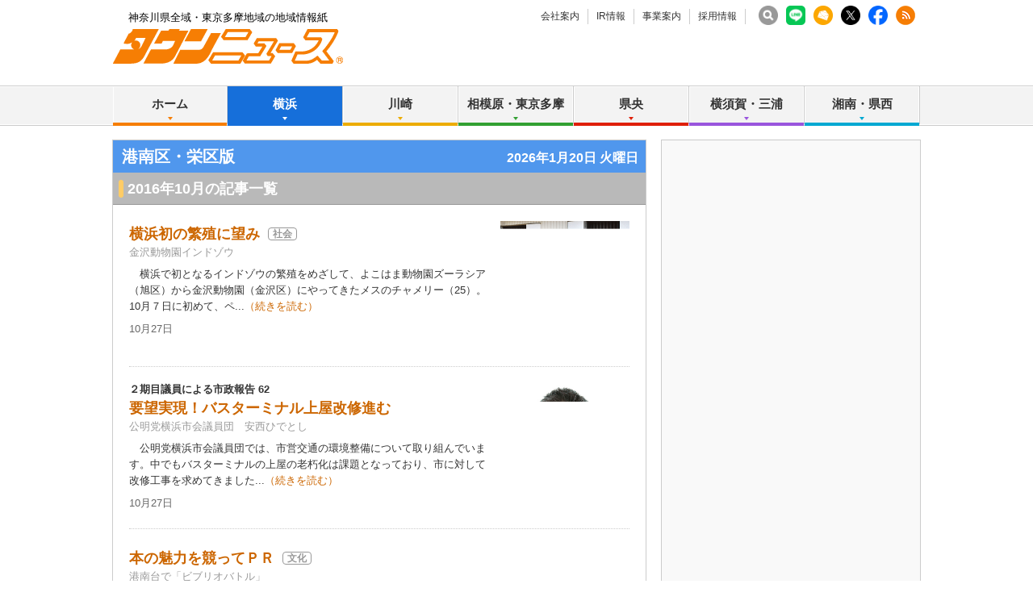

--- FILE ---
content_type: text/html; charset=UTF-8
request_url: https://www.townnews.co.jp/0112/2016/10/
body_size: 33980
content:
<!DOCTYPE html>
<html lang="ja">
<head prefix="og: http://ogp.me/ns# fb: http://ogp.me/ns/fb# article: http://ogp.me/ns/article#">
<meta charset="UTF-8">
<title>2016年10月 | 港南区・栄区 | タウンニュース | 神奈川県全域・東京多摩地域の地域情報紙</title>
<meta name="description" content="神奈川県全域・東京多摩地域に発行する無料の地域情報紙『タウンニュース』のホームページです。地域に密着した街のニュースや生活情報が満載です。">
<meta name="keywords" content="港南区・栄区,タウンニュース,タウンニュース社,株式会社タウンニュース社, 地域情報紙,地域紙,フリーペーパー,無料情報紙,神奈川,神奈川県">
<meta name="copyright" content="Copyright 2024 TOWNNEWS-SHA CO.,Ltd. All Rights Reserved.">
<meta name="google-site-verification" content="PJ_aR6Xq8ZF9_IGmr_MUIudQZ7M_2ofmQGvdddg5IDc">
<meta http-equiv="Imagetoolbar" content="no">


<!-- viewport -->

<script>
var ua = navigator.userAgent;
if (ua.indexOf('iPhone') > 0 || ua.indexOf('iPod') > 0 || (ua.indexOf('Android') > 0) && (ua.indexOf('Mobile') > 0) || ua.indexOf('Windows Phone') > 0) {
  document.write('<meta name="viewport" content="width=device-width,initial-scale=1.0">');
} else {
  document.write('<meta name="viewport" content="width=1040">');
  if(ua.match(/(msie|MSIE)/) || ua.match(/(T|t)rident/)) {
    document.documentElement.classList.add('msie');
  }
}
</script>

<!-- /viewport -->


<link rel="stylesheet" href="/css/base.css" type="text/css" media="screen,tv,print">
<link rel="stylesheet" href="/css/edit.css" type="text/css" media="screen,tv,print">
<link rel="stylesheet" href="/css/responsive.css" type="text/css" media="screen,tv,print">




<link rel="icon" href="https://www.townnews.co.jp/favicon.ico" type="image/x-icon">
<link rel="Shortcut Icon" type="image/x-icon" href="https://www.townnews.co.jp/favicon.ico">

<script src="/js/jquery-1.11.0.min.js"></script>
<script src="/js/jquery.hoverIntent.js"></script>


<script src="/js/jquery.bxslider.min.js"></script>
<script src="/js/jquery.colorbox-min.js"></script>
<script src="/js/util.js"></script>






<meta property="fb:app_id" content="1428925777359294">
<meta property="og:site_name" content="タウンニュース">
<meta property="og:type" content="article">
<meta property="og:url" content="https://www.townnews.co.jp/0112/2016/10/">

<meta property="og:title" content="2016年10月 | 港南区・栄区 | タウンニュース | 神奈川県全域・東京多摩地域の地域情報紙">
<meta property="og:description" content="神奈川県全域・東京多摩地域に発行する無料の地域情報紙『タウンニュース』のホームページです。地域に密着した街のニュースや生活情報が満載です。">
<meta property="og:image" content="https://www.townnews.co.jp/common/images/ogp_townlogo.jpg">
<meta property="og:image:width" content="1200">
<meta property="og:image:height" content="630">









<!-- ▼Bing web▼ -->
<meta name="msvalidate.01" content="A1B1699B97BCB20BA040CE227F874C02">
<!-- ▲Bing web▲ -->



<!-- ad manager -->
<script async src="https://securepubads.g.doubleclick.net/tag/js/gpt.js"></script>
<script>
  window.googletag = window.googletag || {cmd: []};
  googletag.cmd.push(function() {
    googletag.defineSlot('/2811735/common_full_468x60', [468, 60], 'div-gpt-ad-1624943511610-0').addService(googletag.pubads());
    googletag.defineSlot('/2811735/common_rectangleS_300x100', [300, 100], 'div-gpt-ad-1562657930207-0').addService(googletag.pubads());
    googletag.defineSlot('/2811735/home_mini1_120x60', [120, 60], 'div-gpt-ad-1562658162427-0').addService(googletag.pubads());
    googletag.defineSlot('/2811735/home_mini2_120x60', [120, 60], 'div-gpt-ad-1562658221464-0').addService(googletag.pubads());
    googletag.defineSlot('/2811735/home_mini3_120x60', [120, 60], 'div-gpt-ad-1562658266952-0').addService(googletag.pubads());
    googletag.defineSlot('/2811735/common_house01_300x100', [300, 100], 'div-gpt-ad-1562658343235-0').addService(googletag.pubads());
    googletag.defineSlot('/2811735/common_house02_300x100', [300, 100], 'div-gpt-ad-1562658393646-0').addService(googletag.pubads());
    googletag.defineSlot('/2811735/common_house03_300x100', [300, 100], 'div-gpt-ad-1562658459837-0').addService(googletag.pubads());
    googletag.defineSlot('/2811735/common_house04_300x100', [300, 100], 'div-gpt-ad-1562658595094-0').addService(googletag.pubads());
    googletag.defineSlot('/2811735/common_sp_rectangleM_300x250', [300, 250], 'div-gpt-ad-1562658663249-0').addService(googletag.pubads());
    googletag.defineSlot('/2811735/common_rectangleM_300x250', [300, 250], 'div-gpt-ad-1562657647449-0').addService(googletag.pubads());
    googletag.pubads().enableSingleRequest();
    googletag.enableServices();
  });
</script>





<!-- ▼kounan▼ -->
<script async src="https://securepubads.g.doubleclick.net/tag/js/gpt.js"></script>
<script>
  window.googletag = window.googletag || {cmd: []};
  googletag.cmd.push(function() {
    googletag.defineSlot('/2811735/0112_full_468x60', [468, 60], 'div-gpt-ad-1562669810704-0').addService(googletag.pubads());
    googletag.defineSlot('/2811735/0112_rectangleM_300x250', [300, 250], 'div-gpt-ad-1562669876581-0').addService(googletag.pubads());      
    googletag.defineSlot('/2811735/0112_rectangleS_300x100', [300, 100], 'div-gpt-ad-1562669924760-0').addService(googletag.pubads());      
    googletag.defineSlot('/2811735/0112_sp_320x50', [320, 50], 'div-gpt-ad-1562669974719-0').addService(googletag.pubads());      
    googletag.defineSlot('/2811735/0112_sp_rectangleM_300x250', [300, 250], 'div-gpt-ad-1562670028660-0').addService(googletag.pubads());      
    googletag.defineSlot('/2811735/0112_sp2_320x50', [320, 50], 'div-gpt-ad-1562670077095-0').addService(googletag.pubads());
    googletag.defineSlot('/2811735/0112_pc_special01_300x100', [300, 100], 'div-gpt-ad-1712711601727-0').addService(googletag.pubads());
    googletag.defineSlot('/2811735/0112_pc_special02_300x100', [300, 100], 'div-gpt-ad-1712711601728-0').addService(googletag.pubads());
    googletag.defineSlot('/2811735/0112_sp_special01_300x100', [300, 100], 'div-gpt-ad-1712711601817-0').addService(googletag.pubads());
    googletag.pubads().enableSingleRequest();
    googletag.enableServices();
  });
</script>    





<!-- ▼G web master tool▼ -->
<meta name="google-site-verification" content="6b3uzPLP_jF1vO_fPekd4XmesWqYIgpHrv1vSAFLiB0">
<!-- ▲G web master tool▲ -->




<!-- ▼▼ twitter ▼▼ -->
<script>!function(d,s,id){var js,fjs=d.getElementsByTagName(s)[0],p=/^http:/.test(d.location)?'http':'https';if(!d.getElementById(id)){js=d.createElement(s);js.id=id;js.async=true;js.src=p+'://platform.twitter.com/widgets.js';fjs.parentNode.insertBefore(js,fjs);}}(document, 'script', 'twitter-wjs');</script>
<!-- ▲▲ twitter ▲▲ -->

<!-- ▼▼Dable▼▼ -->
<script>
(function(d,a,b,l,e,_) {
d[b]=d[b]||function(){(d[b].q=d[b].q||[]).push(arguments)};e=a.createElement(l);
e.async=1;e.charset='utf-8';e.src='//static.dable.io/dist/plugin.min.js';
_=a.getElementsByTagName(l)[0];_.parentNode.insertBefore(e,_);
})(window,document,'dable','script');
dable('setService', 'townnews.co.jp');
dable('sendLog');
</script>
<!-- ▲▲End Dable▲▲-->



<!-- ▼▼townnewsNEXT▼▼ -->

<!-- ▲▲townnewsNEXT▲▲-->
<!-- ▼▼▼ GoogleAnalytics4 ▼▼▼ -->
<!-- Global site tag (gtag.js) - Google Analytics -->
<script async src="https://www.googletagmanager.com/gtag/js?id=G-S0NKCCBFQP"></script>
<script>
  window.dataLayer = window.dataLayer || [];
  function gtag(){dataLayer.push(arguments);}
  gtag('js', new Date());

  gtag('config', 'G-S0NKCCBFQP');
</script>
<!-- ▲▲▲ GoogleAnalytics4 ▲▲▲ -->


<!-- ▼▼▼Google Tag Manager▼▼▼ -->
<script>(function(w,d,s,l,i){w[l]=w[l]||[];w[l].push({'gtm.start':
new Date().getTime(),event:'gtm.js'});var f=d.getElementsByTagName(s)[0],
j=d.createElement(s),dl=l!='dataLayer'?'&l='+l:'';j.async=true;j.src=
'https://www.googletagmanager.com/gtm.js?id='+i+dl;f.parentNode.insertBefore(j,f);
})(window,document,'script','dataLayer','GTM-NV8XGJ');</script>
<!-- ▲▲▲End Google Tag Manager▲▲▲ -->

<!-- ▼▼▼MSheatmap▼▼▼ -->
<script type="text/javascript">
    (function(c,l,a,r,i,t,y){
        c[a]=c[a]||function(){(c[a].q=c[a].q||[]).push(arguments)};
        t=l.createElement(r);t.async=1;t.src="https://www.clarity.ms/tag/"+i;
        y=l.getElementsByTagName(r)[0];y.parentNode.insertBefore(t,y);
    })(window, document, "clarity", "script", "mjcwqs382n");
</script>
<!-- ▲▲▲MSheatmap▲▲▲ -->





</head>

<body class="blog-archive area2">
<div id="fb-root"></div>
<script>
window.fbAsyncInit = function() {
  FB.init({
    appId      : '1428925777359294',
    xfbml      : true,
    version    : 'v2.8'
  });
};

(function(d, s, id){
  var js, fjs = d.getElementsByTagName(s)[0];
  if (d.getElementById(id)) {return;}
  js = d.createElement(s); js.id = id; js.async = true;
  js.src = "//connect.facebook.net/ja_JP/sdk.js";
  fjs.parentNode.insertBefore(js, fjs);
}(document, 'script', 'facebook-jssdk'));
</script>

<div id="pagetop">
<div id="layout">

<!-- ▼▼▼ layoutWrap ▼▼▼ -->
<div class="layoutWrap"><div class="layoutWrap2"><div class="layoutWrap3">

<!-- ▼▼▼ header ▼▼▼ -->
<div class="header"><div class="headerWrap">

	<div class="headerTop"><div class="headerTopWrap">
		<p class="cc">神奈川県全域・東京多摩地域の地域情報紙</p>

		 <ul class="headNav">
			<li><a href="https://www.townnews.co.jp/company/">会社案内</a></li>
			<li><a href="https://www.townnews.co.jp/ir/">IR情報</a></li>
			<li><a href="https://www.townnews.co.jp/business/">事業案内</a></li>
			
			<li><a href="https://www.townnews.co.jp/recruit/">採用情報</a></li>
		<!-- /.headNav --></ul>

    

		<ul class="snsListHeader">
			<li class=""><a href="https://www.townnews.co.jp/search.html"><img src="/common/images/search.png" width="24" height="24" alt="search" /></a></li>
			<li class=""><a href="https://www.townnews.co.jp/line-subscribe.html" rel="noopener noreferrer" target="_blank"><img src="/images/LINEwidget.png" width="24" height="24" alt="LINE" /></a></li>
			<li><a href="https://www.townnews.co.jp/mail/subscribe?header"><img src="/img/common/mailLogo.png" width="24" height="24" alt="MailBan"></a></li>
			<li><a href="https://twitter.com/townnews_twi" rel="noopener noreferrer" target="_blank"><img src="/img/common/xlogo_white.png" width="24" height="24" alt="X" /></a></li>
			<li><a href="https://www.facebook.com/townnews.fb" rel="noopener noreferrer" target="_blank"><img src="/img/common/FbLogo.png" width="24" height="24" alt="Facebook" /></a></li>
			<li><a href="https://www.townnews.co.jp/index.xml"  target="_blank"><img src="/img/common/RssLogo.png" width="24" height="24" alt="RSS"></a></li>
		<!-- /.snsListHeader --></ul>

	<!-- /.headerTop /.headerTopWrap --></div></div>


	<div class="logoBox"><div class="logoBoxWrap">
		<div class="logo"><a href="https://www.townnews.co.jp/"><img src="/img/common/logo2.gif" width="285" height="43" alt="タウンニュース│神奈川県全域・東京多摩地域の地域情報紙"></a></div>

    
		<div class="show_btn btn_nav view_sp"><a href="#">メニュー</a></div>

		<!-- <a class="headerBanner" href="http://seijinomura.townnews.co.jp/"><img src="/images/mura_full01.gif" width="468" height="60" alt="タウンニュース政治の村"></a> -->


    <div class="pctopbnr" >
<!-- /2811735/common_full_468x60 --><div id='div-gpt-ad-1624943511610-0' style='min-width: 468px; min-height: 60px;'><script>googletag.cmd.push(function() { googletag.display('div-gpt-ad-1624943511610-0'); });</script></div>
    </div>



    
    

    
    
	<!-- /.logoBox /.logoBoxWrap --></div></div>

	<div class="show_nav_cover"></div>


<div class="globalNavBox"><div class="globalNavBoxWrap">
		<ul class="globalNav" id="globalNav">
			<li class="navList navOrange">
				<a href="https://www.townnews.co.jp/" class="nav">ホーム</a>
			</li>
			<li class="navList navBlue">
				<a href="#" class="nav">横浜</a>
				<div class="subNav sub">
					<a href="https://www.townnews.co.jp/0101/">青葉区</a>
					<a href="https://www.townnews.co.jp/0102/">緑区</a>
					<a href="https://www.townnews.co.jp/0103/">港北区</a>
					<a href="https://www.townnews.co.jp/0104/">都筑区</a>
					<a href="https://www.townnews.co.jp/0105/">旭区・瀬谷区</a>
<!--					<a href="https://www.townnews.co.jp/0106/">瀬谷区</a> -->
<!--					<a href="https://www.townnews.co.jp/0107/">泉区</a> -->
					<a href="https://www.townnews.co.jp/0108/">戸塚区・泉区</a>
					<a href="https://www.townnews.co.jp/0112/">港南区・栄区</a>
					<a href="https://www.townnews.co.jp/0113/">中区・西区・南区</a>
<!--					<a href="https://www.townnews.co.jp/0114/">南区</a> -->
					<a href="https://www.townnews.co.jp/0110/">金沢区・磯子区</a>
					<a href="https://www.townnews.co.jp/0115/">保土ケ谷区</a>
					<a href="https://www.townnews.co.jp/0116/">鶴見区</a>
					<a href="https://www.townnews.co.jp/0117/">神奈川区</a>
				<!-- /.subNav --></div>
			</li>
			<li class="navList navYellow">
				<a href="#" class="nav">川崎</a>
				<div class="subNav sub">
					<a href="https://www.townnews.co.jp/0201/">宮前区</a>
					<a href="https://www.townnews.co.jp/0202/">高津区</a>
					<a href="https://www.townnews.co.jp/0203/">多摩区・麻生区</a>
<!--					<a href="https://www.townnews.co.jp/0205/">麻生区</a> -->
					<a href="https://www.townnews.co.jp/0204/">中原区</a>
					<a href="https://www.townnews.co.jp/0206/">川崎区・幸区</a>
				<!-- /.subNav1--></div>
			</li>
			<li class="navList navGreen">
				<a href="#" class="nav">相模原・東京多摩</a>
				<div class="subNav sub">
					<a href="https://www.townnews.co.jp/0301/">さがみはら中央区</a>
					<a href="https://www.townnews.co.jp/0302/">さがみはら南区</a>
					<a href="https://www.townnews.co.jp/0303/">さがみはら緑区</a>
					<a href="https://www.townnews.co.jp/0304/">町田</a>
					<a href="https://www.townnews.co.jp/0305/">八王子</a>
					<a href="https://www.townnews.co.jp/0306/">多摩</a>
				<!-- /.subNav1--></div>
			</li>
			<li class="navList navRed">
				<a href="#" class="nav">県央</a>
				<div class="subNav subNav1Right sub">
					<a href="https://www.townnews.co.jp/0401/">大和</a>
					<a href="https://www.townnews.co.jp/0402/">海老名・座間・綾瀬</a>
					<a href="https://www.townnews.co.jp/0404/">厚木・愛川・清川</a>
					<a href="https://www.townnews.co.jp/0405/">伊勢原</a>
				<!-- /.subNav1--></div>
			</li>
			<li class="navList navPurple">
				<a href="#" class="nav">横須賀・三浦</a>
				<div class="subNav subNav1Right sub">
					<a href="https://www.townnews.co.jp/0501/">横須賀・三浦</a>
					<!-- <a href="https://www.townnews.co.jp/0502/">三浦</a> -->
					<a href="https://www.townnews.co.jp/0503/">逗子・葉山</a>
				<!-- /.subNav1--></div>
			</li>
			<li class="navList navAqua">
				<a href="#" class="nav">湘南・県西</a>
				<div class="subNav subNav1Right sub">
					<a href="https://www.townnews.co.jp/0601/">藤沢</a>
					<a href="https://www.townnews.co.jp/0602/">鎌倉</a>
					<a href="https://www.townnews.co.jp/0603/">茅ヶ崎・寒川</a>
					<!-- <a href="https://www.townnews.co.jp/0604/">寒川</a> -->
					<a href="https://www.townnews.co.jp/0605/">平塚・大磯・二宮・中井</a>
					<!-- <a href="https://www.townnews.co.jp/0606/">大磯・二宮・中井</a> -->
					<a href="https://www.townnews.co.jp/0607/">小田原・箱根・湯河原・真鶴</a>
					<a href="https://www.townnews.co.jp/0608/">足柄</a>
					<a href="https://www.townnews.co.jp/0610/">秦野</a>
				<!-- /.subNav1--></div>
			</li>
		<!-- /.globalNav --></ul>

		<div class="sp_menu">
			<p><a href="https://www.townnews.co.jp/search.html" class="navSearch">記事の検索</a></p>
			<p><a href="https://www.townnews.co.jp/mail/subscribe" class="navMail">メール版の登録はこちら</a></p>
			<p><a href="https://www.townnews.co.jp/line-subscribe.html" target="_blank" rel="noreferrer noopener" class="linewidget">LINEの友だち追加はこちら</a></p>
			<dl>
				<dt>タウンニュース社について</dt>
				<dd><ul>
					<li class="navList">
						<a href="#" class="nav">会社案内</a>
						<div class="subNav">
							<a href="https://www.townnews.co.jp/company/">ニュースリリース</a>
							<a href="https://www.townnews.co.jp/company/outline.html">会社概要</a>
							
							<a href="https://www.townnews.co.jp/company/history.html">沿革</a>
							<a href="https://www.townnews.co.jp/company/philosophy.html">経営理念</a>
							<a href="https://www.townnews.co.jp/company/organization.html">組織図</a>
							<a href="https://www.townnews.co.jp/company/foothold.html">拠点一覧</a>
							<a href="https://www.townnews.co.jp/company/privacy.html">個人情報保護方針</a>
							<a href="https://www.townnews.co.jp/company/guide.html">サイトご利用案内</a>
							<a href="https://www.townnews.co.jp/company/contact.html">お問い合わせ</a>
						<!-- /.subNav--></div>
					</li>
					<li class="navList">
						<a href="#" class="nav">IR情報</a>
						<div class="subNav">
							<a href="https://www.townnews.co.jp/ir/index.html">IRニュース</a>
							<a href="https://www.townnews.co.jp/ir/message.html">株主の皆様へ</a>
							<a href="https://www.townnews.co.jp/ir/concept.html">ビジネスコンセプト</a>
							<a href="https://www.townnews.co.jp/ir/i/managementplan.html">中期経営計画</a>
							<a href="https://www.townnews.co.jp/ir/highlight.html">財務ハイライト</a>
							<a href="https://www.townnews.co.jp/ir/irlibrary.html">決算短信</a>
							<a href="https://www.townnews.co.jp/ir/securities.html">有価証券報告書</a>
							<a href="https://www.townnews.co.jp/ir/stock.html">株式状況</a>
							<a href="https://www.townnews.co.jp/ir/ircalender.html">IRカレンダー</a>
							<a href="https://www.townnews.co.jp/ir/faq.html">FAQ</a>
							<a href="https://www.townnews.co.jp/ir/irpolicy.html">IRポリシー</a>
						<!-- /.subNav--></div>
					</li>

					<li class="navList">
						<a href="#" class="nav">事業案内</a>
						<div class="subNav">
							<a href="https://www.townnews.co.jp/business/">事業・媒体について</a>
							
                        <a href="https://www.townnews.co.jp/pr/works/index.html" target="_blank" rel="noreferrer noopener">事例紹介</a>
                        <a href="https://www.townnews.co.jp/business/materials.html">媒体資料</a>
						<!-- /.subNav--></div>
					</li>

                <li class="navList">
						<a href="#" class="nav">採用情報</a>
						<div class="subNav">
							<a href="https://www.townnews.co.jp/recruit/">採用情報トップ</a>
							<a href="https://www.townnews.co.jp/recruit/business.html">事業を知る</a>
							<a href="https://www.townnews.co.jp/recruit/works.html">仕事を知る・人を知る</a>
							<a href="https://www.townnews.co.jp/recruit/recruit.html">採用情報</a>
							<a href="https://www.townnews.co.jp/recruit/company.html">会社について</a>
                  
						<!-- /.subNav--></div>
					</li>
				</ul></dd>
			</dl>
		</div>

	<!-- /.globalNavBox/.globalNavBoxWrap --></div></div>



<!-- /.header /.headerWrap --></div></div>
<!-- ▲▲▲ header ▲▲▲ -->



<!-- ▼▼▼ page ▼▼▼ -->
<div class="page">
<div class="pageBox"><div class="pageBoxWrap1"><div class="pageBoxWrap2">

<!-- ▼▼▼ main ▼▼▼ -->
<div class="main"><div class="mainWrap">



<div class="headlineBlue"><span class="headlineWrap">
  <span class="area">港南区・栄区版</span>
  <span id="show_today" class="right view_pc">
<script type="text/javascript">
Today.show ('show_today');
</script>
  </span>
  <span class="sp_top_btn view_sp"><a href="/0112/">エリアトップへ</a></span>
</span></div>






















































































































































<!-- ▼▼ トップニュースの記事一覧 ▼▼ -->
<h2 class="headline">2016年10月の記事一覧</h2>
<div class="TopNewsAreaList" id="app" v-show="!loading" style="display:none;">
  <ul class="entryListDotted">
    <li v-for="entry in filterd_entries" v-cloak>
      <div class="entryListWrap">
            
            <div class="entry">
  <p class="imageBoxRight">
    <a v-bind:href="entry.link" target="_blank">
      <img v-bind:src="entry.photo" v-bind:alt="entry.title" />
    </a>
  </p>
  <div class="text">
    <p class="subHeadline" v-if="entry.top_headline" v-html="entry.top_headline"></p>
    <h2 class="mainHeadline">
      <a v-bind:href="entry.link" target="_blank">{{ entry.title }}</a>
      <a v-for="tag in entry.headline_tags" v-bind:href="tag.tag_link" class="genre" target="_blank">{{ tag.tag_name }}</a>
      <a href="/event/" class="eventIcon" v-if="entry.event" target="_blank"></a>
      <a v-for="tag in entry.headline_present" v-bind:href="tag.tag_link" class="presentIcon" target="_blank"></a>
    </h2>
    <p class="outline" v-if="entry.waki_title">{{ entry.waki_title }}</p>
    <p class="description">{{ entry.body }}...<a v-bind:href="entry.link">（続きを読む）</a></p>
    <div class="bottom ">
      <p class="data">
        <template>{{ entry.date_formatted }}</template>
      </p>
    <!-- /.bottom --></div>
  <!-- /.text --></div>
<!-- /.entry --></div>

      <!-- /.entryListWrap --></div>
    </li>
  <!-- /.entryListDotted --></ul>
<!-- /.TopNewsAreaList --></div>

<ul class="paging" v-show="!loading" style="display:none;">
  
  <li v-if="currentPage > 1"><a class="prev" @click.prevent href="#" @click="currentPage--;">前へ</a></li>

  <template v-for="page in filter_pages">

    
    <li v-if="currentPage == page"><span class="num">{{ page }}</span></li>
    
    <li v-else class="num"><a @click.prevent href="#" @click="currentPage = page">{{ page }}</a></li>
    <template v-if="filter_pages[filter_pages.length-1] != page"><li style="white-space:wrap;"> </li></template>

  </template>
  
  <li v-if="pages > 1 && currentPage < pages"><a class="next" @click.prevent href="#" @click="currentPage++;">次へ</a></li>

</ul>
<!-- ▲▲ トップニュースの記事一覧 ▲▲ -->
    

<!-- ▼▼▼▼ PC用 ▼▼▼▼ -->
<div class="view_pc">

<!-- ▼▼ PR ▼▼ -->
 <!-- ▲▲ PR ▲▲ -->

<!-- ▼▼ PR ▼▼ -->
<div class="pr">
  <div class="entryTableTwoColumn">

    <table width="651" border="0" cellpadding="0" cellspacing="0">

<tr>
        <td>
          <div class="entry">
            <div class="text">
              <h2 class="secondaryHeadline"><a href="https://www.yokohama-cci.or.jp/about/shibu/" rel="nofollow" target="_blank" onclick="ga('send', 'event', 'link', 'click', 'https://www.yokohama-cci.or.jp/about/shibu/', '1');">横浜商工会議所　南部支部</a></h2>
              <p class="outline">経営の困った！のすぐヨコに</p>
              <p class="url"><a href="https://www.yokohama-cci.or.jp/about/shibu/" rel="nofollow" target="_blank" onclick="ga('send', 'event', 'link', 'click', 'https://www.yokohama-cci.or.jp/about/shibu/', '1');">https://www.yokohama-cci.or.jp/about/shibu/</a></p>
            <!-- /.text --></div>
          <!-- /.entry --></div>
        </td>




        <td>
          <div class="entry">
            <div class="text">
              <h2 class="secondaryHeadline"><a href="https://www.boy.co.jp/" rel="nofollow" target="_blank" onclick="ga('send', 'event', 'link', 'click', 'https://www.boy.co.jp/', '1');">横浜銀行</a></h2>
              <p class="outline">本年もよろしくお願い申しあげます。</p>
              <p class="url"><a href="https://www.boy.co.jp/" rel="nofollow" target="_blank" onclick="ga('send', 'event', 'link', 'click', 'https://www.boy.co.jp/', '1');">https://www.boy.co.jp/</a></p>
            <!-- /.text --></div>
          <!-- /.entry --></div>
        </td>
</tr>


<tr>
        <td>
          <div class="entry">
            <div class="text">
              <h2 class="secondaryHeadline"><a href="https://tankenkobo.com/" rel="nofollow" target="_blank" onclick="ga('send', 'event', 'link', 'click', 'https://tankenkobo.com/', '1');">おもしろ科学たんけん工房</a></h2>
              <p class="outline">小学4年～中学2年を対象に科学実験、手作り理科工作、自然観察等の体験塾を開催</p>
              <p class="url"><a href="https://tankenkobo.com/" rel="nofollow" target="_blank" onclick="ga('send', 'event', 'link', 'click', 'https://tankenkobo.com/', '1');">https://tankenkobo.com/</a></p>
            <!-- /.text --></div>
          <!-- /.entry --></div>
        </td>




        <td>
          <div class="entry">
            <div class="text">
              <h2 class="secondaryHeadline"><a href="https://www.kanagawa-doken.or.jp/" rel="nofollow" target="_blank" onclick="ga('send', 'event', 'link', 'click', 'https://www.kanagawa-doken.or.jp/', '1');">神奈川土建横浜戸塚支部</a></h2>
              <p class="outline">建設業で働くあなたを応援します</p>
              <p class="url"><a href="https://www.kanagawa-doken.or.jp/" rel="nofollow" target="_blank" onclick="ga('send', 'event', 'link', 'click', 'https://www.kanagawa-doken.or.jp/', '1');">https://www.kanagawa-doken.or.jp/</a></p>
            <!-- /.text --></div>
          <!-- /.entry --></div>
        </td>
</tr>


<tr>
        <td>
          <div class="entry">
            <div class="text">
              <h2 class="secondaryHeadline"><a href="https://www.toyo-s.co.jp/" rel="nofollow" target="_blank" onclick="ga('send', 'event', 'link', 'click', 'https://www.toyo-s.co.jp/', '1');">印刷と、多岐にわたるサービスで未来を</a></h2>
              <p class="outline">東洋紙業㈱｜90年以上、時代のニーズに合わせたサービスでお客様と成長してきたマーケティング伴走企業</p>
              <p class="url"><a href="https://www.toyo-s.co.jp/" rel="nofollow" target="_blank" onclick="ga('send', 'event', 'link', 'click', 'https://www.toyo-s.co.jp/', '1');">https://www.toyo-s.co.jp/</a></p>
            <!-- /.text --></div>
          <!-- /.entry --></div>
        </td>




        <td>
          <div class="entry">
            <div class="text">
              <h2 class="secondaryHeadline"><a href="https://atmar.jp/" rel="nofollow" target="_blank" onclick="ga('send', 'event', 'link', 'click', 'https://atmar.jp/', '1');">㈱アットマール</a></h2>
              <p class="outline">建設不動産管理からマネジメント、企業経営コンサルタントまで行っています</p>
              <p class="url"><a href="https://atmar.jp/" rel="nofollow" target="_blank" onclick="ga('send', 'event', 'link', 'click', 'https://atmar.jp/', '1');">https://atmar.jp/</a></p>
            <!-- /.text --></div>
          <!-- /.entry --></div>
        </td>
</tr>


<tr>
        <td>
          <div class="entry">
            <div class="text">
              <h2 class="secondaryHeadline"><a href="http://b-oomori.sakura.ne.jp/index.html" rel="nofollow" target="_blank" onclick="ga('send', 'event', 'link', 'click', 'http://b-oomori.sakura.ne.jp/index.html', '1');">鎌倉工房</a></h2>
              <p class="outline">仏師・大森昭夫が主宰する仏像彫刻教室</p>
              <p class="url"><a href="http://b-oomori.sakura.ne.jp/index.html" rel="nofollow" target="_blank" onclick="ga('send', 'event', 'link', 'click', 'http://b-oomori.sakura.ne.jp/index.html', '1');">http://b-oomori.sakura.ne.jp/index.html</a></p>
            <!-- /.text --></div>
          <!-- /.entry --></div>
        </td>




        <td>
          <div class="entry">
            <div class="text">
              <h2 class="secondaryHeadline"><a href="http://www.miyamoto-d.co.jp" rel="nofollow" target="_blank" onclick="ga('send', 'event', 'link', 'click', 'http://www.miyamoto-d.co.jp', '1');">宮本土木株式会社</a></h2>
              <p class="outline">社会を巧みに結ぶ</p>
              <p class="url"><a href="http://www.miyamoto-d.co.jp" rel="nofollow" target="_blank" onclick="ga('send', 'event', 'link', 'click', 'http://www.miyamoto-d.co.jp', '1');">http://www.miyamoto-d.co.jp</a></p>
            <!-- /.text --></div>
          <!-- /.entry --></div>
        </td>
</tr>


<tr>
        <td>
          <div class="entry">
            <div class="text">
              <h2 class="secondaryHeadline"><a href="https://toyodarengou.org/" rel="nofollow" target="_blank" onclick="ga('send', 'event', 'link', 'click', 'https://toyodarengou.org/', '1');">栄区　豊田連合町内会</a></h2>
              <p class="outline">田谷の洞窟、飯島市民の森など見どころがたくさん</p>
              <p class="url"><a href="https://toyodarengou.org/" rel="nofollow" target="_blank" onclick="ga('send', 'event', 'link', 'click', 'https://toyodarengou.org/', '1');">https://toyodarengou.org/</a></p>
            <!-- /.text --></div>
          <!-- /.entry --></div>
        </td>




        <td>
          <div class="entry">
            <div class="text">
              <h2 class="secondaryHeadline"><a href="https://mirai-y.com/" rel="nofollow" target="_blank" onclick="ga('send', 'event', 'link', 'click', 'https://mirai-y.com/', '1');">未来塾</a></h2>
              <p class="outline">新しい学び、新たな出会い</p>
              <p class="url"><a href="https://mirai-y.com/" rel="nofollow" target="_blank" onclick="ga('send', 'event', 'link', 'click', 'https://mirai-y.com/', '1');">https://mirai-y.com/</a></p>
            <!-- /.text --></div>
          <!-- /.entry --></div>
        </td>
</tr>


<tr>
        <td>
          <div class="entry">
            <div class="text">
              <h2 class="secondaryHeadline"><a href="https://www.nikko-technos.com/" rel="nofollow" target="_blank" onclick="ga('send', 'event', 'link', 'click', 'https://www.nikko-technos.com/', '1');">日興テクノス株式会社</a></h2>
              <p class="outline">ⅠCTを中心としたオフィスに関する製品、サービスをワンストップで提供します！</p>
              <p class="url"><a href="https://www.nikko-technos.com/" rel="nofollow" target="_blank" onclick="ga('send', 'event', 'link', 'click', 'https://www.nikko-technos.com/', '1');">https://www.nikko-technos.com/</a></p>
            <!-- /.text --></div>
          <!-- /.entry --></div>
        </td>




        <td>
          <div class="entry">
            <div class="text">
              <h2 class="secondaryHeadline"><a href="https://www.zennoren.jp/" rel="nofollow" target="_blank" onclick="ga('send', 'event', 'link', 'click', 'https://www.zennoren.jp/', '1');">横浜南納税貯蓄組合連合会</a></h2>
              <p class="outline">各種税金の円滑な納付を目的に組織された団体です</p>
              <p class="url"><a href="https://www.zennoren.jp/" rel="nofollow" target="_blank" onclick="ga('send', 'event', 'link', 'click', 'https://www.zennoren.jp/', '1');">https://www.zennoren.jp/</a></p>
            <!-- /.text --></div>
          <!-- /.entry --></div>
        </td>
</tr>


<tr>
        <td>
          <div class="entry">
            <div class="text">
              <h2 class="secondaryHeadline"><a href="https://www.asagi-tax.com/" rel="nofollow" target="_blank" onclick="ga('send', 'event', 'link', 'click', 'https://www.asagi-tax.com/', '1');">横浜みなとみらい税理士法人</a></h2>
              <p class="outline">経営サポートのワンストップトータルサービスを目指してサポートします！</p>
              <p class="url"><a href="https://www.asagi-tax.com/" rel="nofollow" target="_blank" onclick="ga('send', 'event', 'link', 'click', 'https://www.asagi-tax.com/', '1');">https://www.asagi-tax.com/</a></p>
            <!-- /.text --></div>
          <!-- /.entry --></div>
        </td>




        <td>
          <div class="entry">
            <div class="text">
              <h2 class="secondaryHeadline"><a href="https://www.instagram.com/nagayatennmanngu_official_/" rel="nofollow" target="_blank" onclick="ga('send', 'event', 'link', 'click', 'https://www.instagram.com/nagayatennmanngu_official_/', '1');">永谷天満宮</a></h2>
              <p class="outline">学問の神様・菅原道真公ゆかり</p>
              <p class="url"><a href="https://www.instagram.com/nagayatennmanngu_official_/" rel="nofollow" target="_blank" onclick="ga('send', 'event', 'link', 'click', 'https://www.instagram.com/nagayatennmanngu_official_/', '1');">https://www.instagram.com/nagayatennmanngu_official_/</a></p>
            <!-- /.text --></div>
          <!-- /.entry --></div>
        </td>
</tr>


<tr>
        <td>
          <div class="entry">
            <div class="text">
              <h2 class="secondaryHeadline"><a href="https://www.townnews.co.jp/0112/2019/07/04/487725.html" rel="nofollow" target="_blank" onclick="ga('send', 'event', 'link', 'click', 'https://www.townnews.co.jp/0112/2019/07/04/487725.html', '1');">港南火災予防協会</a></h2>
              <p class="outline">地域の安全・安心に貢献</p>
              <p class="url"><a href="https://www.townnews.co.jp/0112/2019/07/04/487725.html" rel="nofollow" target="_blank" onclick="ga('send', 'event', 'link', 'click', 'https://www.townnews.co.jp/0112/2019/07/04/487725.html', '1');">https://www.townnews.co.jp/0112/2019/07/04/487725.html</a></p>
            <!-- /.text --></div>
          <!-- /.entry --></div>
        </td>




        <td>
          <div class="entry">
            <div class="text">
              <h2 class="secondaryHeadline"><a href="https://www.sakaekunosisetu.com/" rel="nofollow" target="_blank" onclick="ga('send', 'event', 'link', 'click', 'https://www.sakaekunosisetu.com/', '1');">さかえ区民活動支援協会</a></h2>
              <p class="outline">地区センターやコミュニティハウスなど区内９施設を運営。お待ちしています。</p>
              <p class="url"><a href="https://www.sakaekunosisetu.com/" rel="nofollow" target="_blank" onclick="ga('send', 'event', 'link', 'click', 'https://www.sakaekunosisetu.com/', '1');">https://www.sakaekunosisetu.com/</a></p>
            <!-- /.text --></div>
          <!-- /.entry --></div>
        </td>
</tr>


<tr>
        <td>
          <div class="entry">
            <div class="text">
              <h2 class="secondaryHeadline"><a href="https://www.houmon-no-ie.or.jp/" rel="nofollow" target="_blank" onclick="ga('send', 'event', 'link', 'click', 'https://www.houmon-no-ie.or.jp/', '1');">社会福祉法人 訪問の家</a></h2>
              <p class="outline">障害者や高齢者の支援事業を展開しています。</p>
              <p class="url"><a href="https://www.houmon-no-ie.or.jp/" rel="nofollow" target="_blank" onclick="ga('send', 'event', 'link', 'click', 'https://www.houmon-no-ie.or.jp/', '1');">https://www.houmon-no-ie.or.jp/</a></p>
            <!-- /.text --></div>
          <!-- /.entry --></div>
        </td>




        <td>
          <div class="entry">
            <div class="text">
              <h2 class="secondaryHeadline"><a href="http://www.konan-kurenkai.org/district/district.html" rel="nofollow" target="_blank" onclick="ga('send', 'event', 'link', 'click', 'http://www.konan-kurenkai.org/district/district.html', '1');">日野連合町内会</a></h2>
              <p class="outline">住んでよかった！と安心するまち</p>
              <p class="url"><a href="http://www.konan-kurenkai.org/district/district.html" rel="nofollow" target="_blank" onclick="ga('send', 'event', 'link', 'click', 'http://www.konan-kurenkai.org/district/district.html', '1');">http://www.konan-kurenkai.org/district/district.html</a></p>
            <!-- /.text --></div>
          <!-- /.entry --></div>
        </td>
</tr>


<tr>
        <td>
          <div class="entry">
            <div class="text">
              <h2 class="secondaryHeadline"><a href="http://www10.plala.or.jp/hinosouth/" rel="nofollow" target="_blank" onclick="ga('send', 'event', 'link', 'click', 'http://www10.plala.or.jp/hinosouth/', '1');">日野南連合自治会</a></h2>
              <p class="outline">こころつなぐ日野南</p>
              <p class="url"><a href="http://www10.plala.or.jp/hinosouth/" rel="nofollow" target="_blank" onclick="ga('send', 'event', 'link', 'click', 'http://www10.plala.or.jp/hinosouth/', '1');">http://www10.plala.or.jp/hinosouth/</a></p>
            <!-- /.text --></div>
          <!-- /.entry --></div>
        </td>




        <td>
          <div class="entry">
            <div class="text">
              <h2 class="secondaryHeadline"><a href="https://www.s-kyoukai.com/" rel="nofollow" target="_blank" onclick="ga('send', 'event', 'link', 'click', 'https://www.s-kyoukai.com/', '1');">こうなん区民施設利用協会</a></h2>
              <p class="outline">「活力ある地域社会の実現」のお手伝い</p>
              <p class="url"><a href="https://www.s-kyoukai.com/" rel="nofollow" target="_blank" onclick="ga('send', 'event', 'link', 'click', 'https://www.s-kyoukai.com/', '1');">https://www.s-kyoukai.com/</a></p>
            <!-- /.text --></div>
          <!-- /.entry --></div>
        </td>
</tr>


<tr>
        <td>
          <div class="entry">
            <div class="text">
              <h2 class="secondaryHeadline"><a href="http://www.konan-kurenkai.org/" rel="nofollow" target="_blank" onclick="ga('send', 'event', 'link', 'click', 'http://www.konan-kurenkai.org/', '1');">下永谷連合町内会</a></h2>
              <p class="outline">育てよう 私たちの故郷 下永谷</p>
              <p class="url"><a href="http://www.konan-kurenkai.org/" rel="nofollow" target="_blank" onclick="ga('send', 'event', 'link', 'click', 'http://www.konan-kurenkai.org/', '1');">http://www.konan-kurenkai.org/</a></p>
            <!-- /.text --></div>
          <!-- /.entry --></div>
        </td>




        <td>
          <div class="entry">
            <div class="text">
              <h2 class="secondaryHeadline"><a href="http://www.1510.jp/" rel="nofollow" target="_blank" onclick="ga('send', 'event', 'link', 'click', 'http://www.1510.jp/', '1');">学習用品の専門店　一幸堂</a></h2>
              <p class="outline">教科書・一般図書・文具・事務用品</p>
              <p class="url"><a href="http://www.1510.jp/" rel="nofollow" target="_blank" onclick="ga('send', 'event', 'link', 'click', 'http://www.1510.jp/', '1');">http://www.1510.jp/</a></p>
            <!-- /.text --></div>
          <!-- /.entry --></div>
        </td>
</tr>


<tr>
        <td>
          <div class="entry">
            <div class="text">
              <h2 class="secondaryHeadline"><a href="https://www.hongodai.org/" rel="nofollow" target="_blank" onclick="ga('send', 'event', 'link', 'click', 'https://www.hongodai.org/', '1');">本郷台キリスト教会</a></h2>
              <p class="outline">愛が結ぶ教会</p>
              <p class="url"><a href="https://www.hongodai.org/" rel="nofollow" target="_blank" onclick="ga('send', 'event', 'link', 'click', 'https://www.hongodai.org/', '1');">https://www.hongodai.org/</a></p>
            <!-- /.text --></div>
          <!-- /.entry --></div>
        </td>




        <td>
          <div class="entry">
            <div class="text">
              <h2 class="secondaryHeadline"><a href="https://le-pli.jp/facility/selp/" rel="nofollow" target="_blank" onclick="ga('send', 'event', 'link', 'click', 'https://le-pli.jp/facility/selp/', '1');">社会福祉法人　ル・プリ</a></h2>
              <p class="outline">関係するすべての人のウェル・ビーイングを目指す。</p>
              <p class="url"><a href="https://le-pli.jp/facility/selp/" rel="nofollow" target="_blank" onclick="ga('send', 'event', 'link', 'click', 'https://le-pli.jp/facility/selp/', '1');">https://le-pli.jp/facility/selp/</a></p>
            <!-- /.text --></div>
          <!-- /.entry --></div>
        </td>
</tr>


<tr>
        <td>
          <div class="entry">
            <div class="text">
              <h2 class="secondaryHeadline"><a href="http://www.konan-kurenkai.org/" rel="nofollow" target="_blank" onclick="ga('send', 'event', 'link', 'click', 'http://www.konan-kurenkai.org/', '1');">芹が谷連合自治会</a></h2>
              <p class="outline">愛あふれる ふるさと芹が谷に</p>
              <p class="url"><a href="http://www.konan-kurenkai.org/" rel="nofollow" target="_blank" onclick="ga('send', 'event', 'link', 'click', 'http://www.konan-kurenkai.org/', '1');">http://www.konan-kurenkai.org/</a></p>
            <!-- /.text --></div>
          <!-- /.entry --></div>
        </td>




        <td>
          <div class="entry">
            <div class="text">
              <h2 class="secondaryHeadline"><a href="http://www.yvma.or.jp/hospital/konan.html" rel="nofollow" target="_blank" onclick="ga('send', 'event', 'link', 'click', 'http://www.yvma.or.jp/hospital/konan.html', '1');">港南区獣医師会</a></h2>
              <p class="outline">人間と動物たちの暮らしを守る</p>
              <p class="url"><a href="http://www.yvma.or.jp/hospital/konan.html" rel="nofollow" target="_blank" onclick="ga('send', 'event', 'link', 'click', 'http://www.yvma.or.jp/hospital/konan.html', '1');">http://www.yvma.or.jp/hospital/konan.html</a></p>
            <!-- /.text --></div>
          <!-- /.entry --></div>
        </td>
</tr>


<tr>
        <td>
          <div class="entry">
            <div class="text">
              <h2 class="secondaryHeadline"><a href="https://www.core-dental.co.jp/" rel="nofollow" target="_blank" onclick="ga('send', 'event', 'link', 'click', 'https://www.core-dental.co.jp/', '1');">コアデンタルラボ横浜</a></h2>
              <p class="outline">歯科技工の“匠”。 洗練された製品を日本全国、そして世界へ</p>
              <p class="url"><a href="https://www.core-dental.co.jp/" rel="nofollow" target="_blank" onclick="ga('send', 'event', 'link', 'click', 'https://www.core-dental.co.jp/', '1');">https://www.core-dental.co.jp/</a></p>
            <!-- /.text --></div>
          <!-- /.entry --></div>
        </td>




        <td>
          <div class="entry">
            <div class="text">
              <h2 class="secondaryHeadline"><a href="http://konan-k-it.jp/" rel="nofollow" target="_blank" onclick="ga('send', 'event', 'link', 'click', 'http://konan-k-it.jp/', '1');">港南区工業会</a></h2>
              <p class="outline">港南区の活性化と発展へ</p>
              <p class="url"><a href="http://konan-k-it.jp/" rel="nofollow" target="_blank" onclick="ga('send', 'event', 'link', 'click', 'http://konan-k-it.jp/', '1');">http://konan-k-it.jp/</a></p>
            <!-- /.text --></div>
          <!-- /.entry --></div>
        </td>
</tr>


<tr>
        <td>
          <div class="entry">
            <div class="text">
              <h2 class="secondaryHeadline"><a href="https://www.joujuin.net/" rel="nofollow" target="_blank" onclick="ga('send', 'event', 'link', 'click', 'https://www.joujuin.net/', '1');">成就院</a></h2>
              <p class="outline">真宗八〇〇年の伝灯</p>
              <p class="url"><a href="https://www.joujuin.net/" rel="nofollow" target="_blank" onclick="ga('send', 'event', 'link', 'click', 'https://www.joujuin.net/', '1');">https://www.joujuin.net/</a></p>
            <!-- /.text --></div>
          <!-- /.entry --></div>
        </td>




        <td>
          <div class="entry">
            <div class="text">
              <h2 class="secondaryHeadline"><a href="http://www.an-kan.jp/kanagawa/" rel="nofollow" target="_blank" onclick="ga('send', 'event', 'link', 'click', 'http://www.an-kan.jp/kanagawa/', '1');">港南安全運転管理者会</a></h2>
              <p class="outline">事業所等の交通事故防止を目指して</p>
              <p class="url"><a href="http://www.an-kan.jp/kanagawa/" rel="nofollow" target="_blank" onclick="ga('send', 'event', 'link', 'click', 'http://www.an-kan.jp/kanagawa/', '1');">http://www.an-kan.jp/kanagawa/</a></p>
            <!-- /.text --></div>
          <!-- /.entry --></div>
        </td>
</tr>


<tr>
        <td>
          <div class="entry">
            <div class="text">
              <h2 class="secondaryHeadline"><a href="https://www.yspc.or.jp/ysa/dantai/tiiki/sakaeku.htm" rel="nofollow" target="_blank" onclick="ga('send', 'event', 'link', 'click', 'https://www.yspc.or.jp/ysa/dantai/tiiki/sakaeku.htm', '1');">栄区スポーツ協会</a></h2>
              <p class="outline">スポーツを通して健康づくりを</p>
              <p class="url"><a href="https://www.yspc.or.jp/ysa/dantai/tiiki/sakaeku.htm" rel="nofollow" target="_blank" onclick="ga('send', 'event', 'link', 'click', 'https://www.yspc.or.jp/ysa/dantai/tiiki/sakaeku.htm', '1');">https://www.yspc.or.jp/ysa/dantai/tiiki/sakaeku.htm</a></p>
            <!-- /.text --></div>
          <!-- /.entry --></div>
        </td>




        <td>
          <div class="entry">
            <div class="text">
              <h2 class="secondaryHeadline"><a href="https://shoouji.com" rel="nofollow" target="_blank" onclick="ga('send', 'event', 'link', 'click', 'https://shoouji.com', '1');">曹洞宗　本郷山　正翁寺</a></h2>
              <p class="outline">本郷台駅から徒歩８分の古刹</p>
              <p class="url"><a href="https://shoouji.com" rel="nofollow" target="_blank" onclick="ga('send', 'event', 'link', 'click', 'https://shoouji.com', '1');">https://shoouji.com</a></p>
            <!-- /.text --></div>
          <!-- /.entry --></div>
        </td>
</tr>


<tr>
        <td>
          <div class="entry">
            <div class="text">
              <h2 class="secondaryHeadline"><a href="https://konanrekishi.home.blog/" rel="nofollow" target="_blank" onclick="ga('send', 'event', 'link', 'click', 'https://konanrekishi.home.blog/', '1');">ＮＰＯ法人 港南歴史協議会</a></h2>
              <p class="outline">港南区のふるさと創りの活動に参加しませんか？</p>
              <p class="url"><a href="https://konanrekishi.home.blog/" rel="nofollow" target="_blank" onclick="ga('send', 'event', 'link', 'click', 'https://konanrekishi.home.blog/', '1');">https://konanrekishi.home.blog/</a></p>
            <!-- /.text --></div>
          <!-- /.entry --></div>
        </td>




        <td>
          <div class="entry">
            <div class="text">
              <h2 class="secondaryHeadline"><a href="http://konankusiren.web.fc2.com/" rel="nofollow" target="_blank" onclick="ga('send', 'event', 'link', 'click', 'http://konankusiren.web.fc2.com/', '1');">横浜市港南区シルバークラブ連合</a></h2>
              <p class="outline">仲間つくろう・つくろう生きがい</p>
              <p class="url"><a href="http://konankusiren.web.fc2.com/" rel="nofollow" target="_blank" onclick="ga('send', 'event', 'link', 'click', 'http://konankusiren.web.fc2.com/', '1');">http://konankusiren.web.fc2.com/</a></p>
            <!-- /.text --></div>
          <!-- /.entry --></div>
        </td>
</tr>


<tr>
        <td>
          <div class="entry">
            <div class="text">
              <h2 class="secondaryHeadline"><a href="https://www.townnews.co.jp/0112/2023/08/10/691385.html" rel="nofollow" target="_blank" onclick="ga('send', 'event', 'link', 'click', 'https://www.townnews.co.jp/0112/2023/08/10/691385.html', '1');">港南保護司会</a></h2>
              <p class="outline">犯罪者や非行少年の更生を援助する更生保護活動で社会を明るく</p>
              <p class="url"><a href="https://www.townnews.co.jp/0112/2023/08/10/691385.html" rel="nofollow" target="_blank" onclick="ga('send', 'event', 'link', 'click', 'https://www.townnews.co.jp/0112/2023/08/10/691385.html', '1');">https://www.townnews.co.jp/0112/2023/08/10/691385.html</a></p>
            <!-- /.text --></div>
          <!-- /.entry --></div>
        </td>




        <td>
          <div class="entry">
            <div class="text">
              <h2 class="secondaryHeadline"><a href="http://www.konan-kurenkai.org/" rel="nofollow" target="_blank" onclick="ga('send', 'event', 'link', 'click', 'http://www.konan-kurenkai.org/', '1');">港南台連合自治会</a></h2>
              <p class="outline">会長　川島千春</p>
              <p class="url"><a href="http://www.konan-kurenkai.org/" rel="nofollow" target="_blank" onclick="ga('send', 'event', 'link', 'click', 'http://www.konan-kurenkai.org/', '1');">http://www.konan-kurenkai.org/</a></p>
            <!-- /.text --></div>
          <!-- /.entry --></div>
        </td>
</tr>


<tr>
        <td>
          <div class="entry">
            <div class="text">
              <h2 class="secondaryHeadline"><a href="http://www.townandcitylawoffice.com/" rel="nofollow" target="_blank" onclick="ga('send', 'event', 'link', 'click', 'http://www.townandcitylawoffice.com/', '1');">タウン&シティ法律事務所</a></h2>
              <p class="outline">あなたの街の身近で頼れる存在でありたいー横浜の弁護士法人―</p>
              <p class="url"><a href="http://www.townandcitylawoffice.com/" rel="nofollow" target="_blank" onclick="ga('send', 'event', 'link', 'click', 'http://www.townandcitylawoffice.com/', '1');">http://www.townandcitylawoffice.com/</a></p>
            <!-- /.text --></div>
          <!-- /.entry --></div>
        </td>




        <td>
          <div class="entry">
            <div class="text">
              <h2 class="secondaryHeadline"><a href="https://www.ym-houjinkai.or.jp/index.asp" rel="nofollow" target="_blank" onclick="ga('send', 'event', 'link', 'click', 'https://www.ym-houjinkai.or.jp/index.asp', '1');">横浜南法人会</a></h2>
              <p class="outline">税務・労務個別相談 実施中</p>
              <p class="url"><a href="https://www.ym-houjinkai.or.jp/index.asp" rel="nofollow" target="_blank" onclick="ga('send', 'event', 'link', 'click', 'https://www.ym-houjinkai.or.jp/index.asp', '1');">https://www.ym-houjinkai.or.jp/index.asp</a></p>
            <!-- /.text --></div>
          <!-- /.entry --></div>
        </td>
</tr>


<tr>
        <td>
          <div class="entry">
            <div class="text">
              <h2 class="secondaryHeadline"><a href="" rel="nofollow" target="_blank" onclick="ga('send', 'event', 'link', 'click', '', '1');">上大岡総鎮守　天照大神宮</a></h2>
              <p class="outline">横浜市港南区港南5-12-8　TEL045‐842-1920</p>
              <p class="url"><a href="" rel="nofollow" target="_blank" onclick="ga('send', 'event', 'link', 'click', '', '1');"></a></p>
            <!-- /.text --></div>
          <!-- /.entry --></div>
        </td>




        <td>
          <div class="entry">
            <div class="text">
              <h2 class="secondaryHeadline"><a href="" rel="nofollow" target="_blank" onclick="ga('send', 'event', 'link', 'click', '', '1');">上大岡総鎮守　鹿嶋神社</a></h2>
              <p class="outline">港南区上大岡西３‐12‐38　TEL045‐843‐6111</p>
              <p class="url"><a href="" rel="nofollow" target="_blank" onclick="ga('send', 'event', 'link', 'click', '', '1');"></a></p>
            <!-- /.text --></div>
          <!-- /.entry --></div>
        </td>
</tr>


<tr>
        <td>
          <div class="entry">
            <div class="text">
              <h2 class="secondaryHeadline"><a href="https://lilis.hall-info.jp/" rel="nofollow" target="_blank" onclick="ga('send', 'event', 'link', 'click', 'https://lilis.hall-info.jp/', '1');">栄区民文化センターリリス</a></h2>
              <p class="outline">皆さまのご利用をお待ちしております</p>
              <p class="url"><a href="https://lilis.hall-info.jp/" rel="nofollow" target="_blank" onclick="ga('send', 'event', 'link', 'click', 'https://lilis.hall-info.jp/', '1');">https://lilis.hall-info.jp/</a></p>
            <!-- /.text --></div>
          <!-- /.entry --></div>
        </td>




        <td>
          <div class="entry">
            <div class="text">
              <h2 class="secondaryHeadline"><a href="https://sakaekasaiyobokyokai.com" rel="nofollow" target="_blank" onclick="ga('send', 'event', 'link', 'click', 'https://sakaekasaiyobokyokai.com', '1');">横浜市栄区防火防災協会（栄火災予防協会）</a></h2>
              <p class="outline">栄区の安全安心をお手伝い</p>
              <p class="url"><a href="https://sakaekasaiyobokyokai.com" rel="nofollow" target="_blank" onclick="ga('send', 'event', 'link', 'click', 'https://sakaekasaiyobokyokai.com', '1');">https://sakaekasaiyobokyokai.com</a></p>
            <!-- /.text --></div>
          <!-- /.entry --></div>
        </td>
</tr>


<tr>
        <td>
          <div class="entry">
            <div class="text">
              <h2 class="secondaryHeadline"><a href="http://www.konan-rc.org/index.html" rel="nofollow" target="_blank" onclick="ga('send', 'event', 'link', 'click', 'http://www.konan-rc.org/index.html', '1');">横浜港南ロータリークラブ</a></h2>
              <p class="outline">京急百貨店10階での例会にご参加を</p>
              <p class="url"><a href="http://www.konan-rc.org/index.html" rel="nofollow" target="_blank" onclick="ga('send', 'event', 'link', 'click', 'http://www.konan-rc.org/index.html', '1');">http://www.konan-rc.org/index.html</a></p>
            <!-- /.text --></div>
          <!-- /.entry --></div>
        </td>




        <td>
          <div class="entry">
            <div class="text">
              <h2 class="secondaryHeadline"><a href="https://www.morishige-golf.jp/" rel="nofollow" target="_blank" onclick="ga('send', 'event', 'link', 'click', 'https://www.morishige-golf.jp/', '1');">モリシゲ・インドアゴルフクラブ</a></h2>
              <p class="outline">夜でも、雨でも、一人で秘密特訓！</p>
              <p class="url"><a href="https://www.morishige-golf.jp/" rel="nofollow" target="_blank" onclick="ga('send', 'event', 'link', 'click', 'https://www.morishige-golf.jp/', '1');">https://www.morishige-golf.jp/</a></p>
            <!-- /.text --></div>
          <!-- /.entry --></div>
        </td>
</tr>


<tr>
        <td>
          <div class="entry">
            <div class="text">
              <h2 class="secondaryHeadline"><a href="http://www.yokohama-toho.jp/" rel="nofollow" target="_blank" onclick="ga('send', 'event', 'link', 'click', 'http://www.yokohama-toho.jp/', '1');">横浜東邦病院</a></h2>
              <p class="outline">吉野町横東整形外科　開院7周年を迎えました　吉野町駅徒歩30秒</p>
              <p class="url"><a href="http://www.yokohama-toho.jp/" rel="nofollow" target="_blank" onclick="ga('send', 'event', 'link', 'click', 'http://www.yokohama-toho.jp/', '1');">http://www.yokohama-toho.jp/</a></p>
            <!-- /.text --></div>
          <!-- /.entry --></div>
        </td>




        <td>
          <div class="entry">
            <div class="text">
              <h2 class="secondaryHeadline"><a href="https://www.onair-live.com" rel="nofollow" target="_blank" onclick="ga('send', 'event', 'link', 'click', 'https://www.onair-live.com', '1');">株式会社オンエアコミュニケーションズ</a></h2>
              <p class="outline">One Stop Webサイト制作・Webシステム開発のご要望を窓口ひとつで実現</p>
              <p class="url"><a href="https://www.onair-live.com" rel="nofollow" target="_blank" onclick="ga('send', 'event', 'link', 'click', 'https://www.onair-live.com', '1');">https://www.onair-live.com</a></p>
            <!-- /.text --></div>
          <!-- /.entry --></div>
        </td>
</tr>


<tr>
        <td>
          <div class="entry">
            <div class="text">
              <h2 class="secondaryHeadline"><a href="http://sawayakakounan.web.fc2.com/" rel="nofollow" target="_blank" onclick="ga('send', 'event', 'link', 'click', 'http://sawayakakounan.web.fc2.com/', '1');">さわやか港南</a></h2>
              <p class="outline">困ったときはお互いさま。地域の困りごと相談所</p>
              <p class="url"><a href="http://sawayakakounan.web.fc2.com/" rel="nofollow" target="_blank" onclick="ga('send', 'event', 'link', 'click', 'http://sawayakakounan.web.fc2.com/', '1');">http://sawayakakounan.web.fc2.com/</a></p>
            <!-- /.text --></div>
          <!-- /.entry --></div>
        </td>




        <td>
          <div class="entry">
            <div class="text">
              <h2 class="secondaryHeadline"><a href="https://yokohamakounandailions.club/" rel="nofollow" target="_blank" onclick="ga('send', 'event', 'link', 'click', 'https://yokohamakounandailions.club/', '1');">横浜港南台ライオンズクラブ</a></h2>
              <p class="outline">会長　椿　潤</p>
              <p class="url"><a href="https://yokohamakounandailions.club/" rel="nofollow" target="_blank" onclick="ga('send', 'event', 'link', 'click', 'https://yokohamakounandailions.club/', '1');">https://yokohamakounandailions.club/</a></p>
            <!-- /.text --></div>
          <!-- /.entry --></div>
        </td>
</tr>


<tr>
        <td>
          <div class="entry">
            <div class="text">
              <h2 class="secondaryHeadline"><a href="http://www.sakaeku-shakyo.jp/" rel="nofollow" target="_blank" onclick="ga('send', 'event', 'link', 'click', 'http://www.sakaeku-shakyo.jp/', '1');">横浜市栄区社会福祉協議会</a></h2>
              <p class="outline">地域で生活している誰もが安心して暮らすことができるまちづくりを</p>
              <p class="url"><a href="http://www.sakaeku-shakyo.jp/" rel="nofollow" target="_blank" onclick="ga('send', 'event', 'link', 'click', 'http://www.sakaeku-shakyo.jp/', '1');">http://www.sakaeku-shakyo.jp/</a></p>
            <!-- /.text --></div>
          <!-- /.entry --></div>
        </td>




        <td>
          <div class="entry">
            <div class="text">
              <h2 class="secondaryHeadline"><a href="https://www.police.pref.kanagawa.jp/ps/sakae/" rel="nofollow" target="_blank" onclick="ga('send', 'event', 'link', 'click', 'https://www.police.pref.kanagawa.jp/ps/sakae/', '1');">栄防犯協会</a></h2>
              <p class="outline">栄区桂町320-2（栄警察署・生活安全課内）</p>
              <p class="url"><a href="https://www.police.pref.kanagawa.jp/ps/sakae/" rel="nofollow" target="_blank" onclick="ga('send', 'event', 'link', 'click', 'https://www.police.pref.kanagawa.jp/ps/sakae/', '1');">https://www.police.pref.kanagawa.jp/ps/sakae/</a></p>
            <!-- /.text --></div>
          <!-- /.entry --></div>
        </td>
</tr>


<tr>
        <td>
          <div class="entry">
            <div class="text">
              <h2 class="secondaryHeadline"><a href="https://naganatiku.exblog.jp/" rel="nofollow" target="_blank" onclick="ga('send', 'event', 'link', 'click', 'https://naganatiku.exblog.jp/', '1');">永野地区社会福祉協議会</a></h2>
              <p class="outline">くらしをじぶんたちでらくにする「くじらプラン」推進中</p>
              <p class="url"><a href="https://naganatiku.exblog.jp/" rel="nofollow" target="_blank" onclick="ga('send', 'event', 'link', 'click', 'https://naganatiku.exblog.jp/', '1');">https://naganatiku.exblog.jp/</a></p>
            <!-- /.text --></div>
          <!-- /.entry --></div>
        </td>




        <td>
          <div class="entry">
            <div class="text">
              <h2 class="secondaryHeadline"><a href="https://www.townnews.co.jp/0112/2025/06/27/791263.html" rel="nofollow" target="_blank" onclick="ga('send', 'event', 'link', 'click', 'https://www.townnews.co.jp/0112/2025/06/27/791263.html', '1');">スカーレット</a></h2>
              <p class="outline">港南台駅徒歩5分。ゆったり飲んで、歌ってください。</p>
              <p class="url"><a href="https://www.townnews.co.jp/0112/2025/06/27/791263.html" rel="nofollow" target="_blank" onclick="ga('send', 'event', 'link', 'click', 'https://www.townnews.co.jp/0112/2025/06/27/791263.html', '1');">https://www.townnews.co.jp/0112/2025/06/27/791263.html</a></p>
            <!-- /.text --></div>
          <!-- /.entry --></div>
        </td>
</tr>


<tr>
        <td>
          <div class="entry">
            <div class="text">
              <h2 class="secondaryHeadline"><a href="https://petite-fleur.jp/" rel="nofollow" target="_blank" onclick="ga('send', 'event', 'link', 'click', 'https://petite-fleur.jp/', '1');">プチ・フルール</a></h2>
              <p class="outline">パティシエがひとつひとつ丁寧につくりあげた極上のスイーツを皆様に</p>
              <p class="url"><a href="https://petite-fleur.jp/" rel="nofollow" target="_blank" onclick="ga('send', 'event', 'link', 'click', 'https://petite-fleur.jp/', '1');">https://petite-fleur.jp/</a></p>
            <!-- /.text --></div>
          <!-- /.entry --></div>
        </td>




        <td>
          <div class="entry">
            <div class="text">
              <h2 class="secondaryHeadline"><a href="http://aokijinjya.jp/" rel="nofollow" target="_blank" onclick="ga('send', 'event', 'link', 'click', 'http://aokijinjya.jp/', '1');">青木神社</a></h2>
              <p class="outline">御祈祷は青木神社へ</p>
              <p class="url"><a href="http://aokijinjya.jp/" rel="nofollow" target="_blank" onclick="ga('send', 'event', 'link', 'click', 'http://aokijinjya.jp/', '1');">http://aokijinjya.jp/</a></p>
            <!-- /.text --></div>
          <!-- /.entry --></div>
        </td>
</tr>


<tr>
        <td>
          <div class="entry">
            <div class="text">
              <h2 class="secondaryHeadline"><a href="https://www.ishii-zouen.co.jp/" rel="nofollow" target="_blank" onclick="ga('send', 'event', 'link', 'click', 'https://www.ishii-zouen.co.jp/', '1');">石井造園株式会社</a></h2>
              <p class="outline">おかげさまで60周年</p>
              <p class="url"><a href="https://www.ishii-zouen.co.jp/" rel="nofollow" target="_blank" onclick="ga('send', 'event', 'link', 'click', 'https://www.ishii-zouen.co.jp/', '1');">https://www.ishii-zouen.co.jp/</a></p>
            <!-- /.text --></div>
          <!-- /.entry --></div>
        </td>




        <td>
          <div class="entry">
            <div class="text">
              <h2 class="secondaryHeadline"><a href="https://www.instagram.com/ichouzaka111/" rel="nofollow" target="_blank" onclick="ga('send', 'event', 'link', 'click', 'https://www.instagram.com/ichouzaka111/', '1');">丸山台いちょう坂商店街</a></h2>
              <p class="outline">ホコテン、ハロウィン　今年もやります</p>
              <p class="url"><a href="https://www.instagram.com/ichouzaka111/" rel="nofollow" target="_blank" onclick="ga('send', 'event', 'link', 'click', 'https://www.instagram.com/ichouzaka111/', '1');">https://www.instagram.com/ichouzaka111/</a></p>
            <!-- /.text --></div>
          <!-- /.entry --></div>
        </td>
</tr>


<tr>
        <td>
          <div class="entry">
            <div class="text">
              <h2 class="secondaryHeadline"><a href="https://fha-yokohama.jp/" rel="nofollow" target="_blank" onclick="ga('send', 'event', 'link', 'click', 'https://fha-yokohama.jp/', '1');">港南区食品衛生協会</a></h2>
              <p class="outline">消費者に安全で安心できる食品を</p>
              <p class="url"><a href="https://fha-yokohama.jp/" rel="nofollow" target="_blank" onclick="ga('send', 'event', 'link', 'click', 'https://fha-yokohama.jp/', '1');">https://fha-yokohama.jp/</a></p>
            <!-- /.text --></div>
          <!-- /.entry --></div>
        </td>




        <td>
          <div class="entry">
            <div class="text">
              <h2 class="secondaryHeadline"><a href="https://www.knychonaikai.jp/cont6/main.html" rel="nofollow" target="_blank" onclick="ga('send', 'event', 'link', 'click', 'https://www.knychonaikai.jp/cont6/main.html', '1');">永野連合町内会</a></h2>
              <p class="outline">だれもが楽しく年を重ねられるまちを目指して</p>
              <p class="url"><a href="https://www.knychonaikai.jp/cont6/main.html" rel="nofollow" target="_blank" onclick="ga('send', 'event', 'link', 'click', 'https://www.knychonaikai.jp/cont6/main.html', '1');">https://www.knychonaikai.jp/cont6/main.html</a></p>
            <!-- /.text --></div>
          <!-- /.entry --></div>
        </td>
</tr>


<tr>
        <td>
          <div class="entry">
            <div class="text">
              <h2 class="secondaryHeadline"><a href="https://yokohamasakae.kkr.or.jp/" rel="nofollow" target="_blank" onclick="ga('send', 'event', 'link', 'click', 'https://yokohamasakae.kkr.or.jp/', '1');">横浜栄共済病院</a></h2>
              <p class="outline">安心と信頼、そして笑顔</p>
              <p class="url"><a href="https://yokohamasakae.kkr.or.jp/" rel="nofollow" target="_blank" onclick="ga('send', 'event', 'link', 'click', 'https://yokohamasakae.kkr.or.jp/', '1');">https://yokohamasakae.kkr.or.jp/</a></p>
            <!-- /.text --></div>
          <!-- /.entry --></div>
        </td>




        <td>
          <div class="entry">
            <div class="text">
              <h2 class="secondaryHeadline"><a href="https://www.facebook.com/Ange-Dogcafe-279763739168239/" rel="nofollow" target="_blank" onclick="ga('send', 'event', 'link', 'click', 'https://www.facebook.com/Ange-Dogcafe-279763739168239/', '1');">Ange Dog cafe</a></h2>
              <p class="outline">港南台のドッグカフェ。食材にこだわった料理と空間で、愛犬と至福のひと時を</p>
              <p class="url"><a href="https://www.facebook.com/Ange-Dogcafe-279763739168239/" rel="nofollow" target="_blank" onclick="ga('send', 'event', 'link', 'click', 'https://www.facebook.com/Ange-Dogcafe-279763739168239/', '1');">https://www.facebook.com/Ange-Dogcafe-279763739168239/</a></p>
            <!-- /.text --></div>
          <!-- /.entry --></div>
        </td>
</tr>


<tr>
        <td>
          <div class="entry">
            <div class="text">
              <h2 class="secondaryHeadline"><a href="https://tokyo-okinawa-arts.hp.peraichi.com/" rel="nofollow" target="_blank" onclick="ga('send', 'event', 'link', 'click', 'https://tokyo-okinawa-arts.hp.peraichi.com/', '1');">渡嘉敷守良流 東京沖縄芸能保存会 鎌倉支部</a></h2>
              <p class="outline">随時会員募集中</p>
              <p class="url"><a href="https://tokyo-okinawa-arts.hp.peraichi.com/" rel="nofollow" target="_blank" onclick="ga('send', 'event', 'link', 'click', 'https://tokyo-okinawa-arts.hp.peraichi.com/', '1');">https://tokyo-okinawa-arts.hp.peraichi.com/</a></p>
            <!-- /.text --></div>
          <!-- /.entry --></div>
        </td>




        <td>
          <div class="entry">
            <div class="text">
              <h2 class="secondaryHeadline"><a href="http://www.kamata-k.com/index" rel="nofollow" target="_blank" onclick="ga('send', 'event', 'link', 'click', 'http://www.kamata-k.com/index', '1');">株式会社　カマタ興業</a></h2>
              <p class="outline">消防用設備・施工・販売・保守などお任せを</p>
              <p class="url"><a href="http://www.kamata-k.com/index" rel="nofollow" target="_blank" onclick="ga('send', 'event', 'link', 'click', 'http://www.kamata-k.com/index', '1');">http://www.kamata-k.com/index</a></p>
            <!-- /.text --></div>
          <!-- /.entry --></div>
        </td>
</tr>


<tr>
        <td>
          <div class="entry">
            <div class="text">
              <h2 class="secondaryHeadline"><a href="https://www.kanagawaparks.com/hinochuo/" rel="nofollow" target="_blank" onclick="ga('send', 'event', 'link', 'click', 'https://www.kanagawaparks.com/hinochuo/', '1');">日野中央公園</a></h2>
              <p class="outline">季節の花と美しいバラが楽しめる</p>
              <p class="url"><a href="https://www.kanagawaparks.com/hinochuo/" rel="nofollow" target="_blank" onclick="ga('send', 'event', 'link', 'click', 'https://www.kanagawaparks.com/hinochuo/', '1');">https://www.kanagawaparks.com/hinochuo/</a></p>
            <!-- /.text --></div>
          <!-- /.entry --></div>
        </td>




        <td>
          <div class="entry">
            <div class="text">
              <h2 class="secondaryHeadline"><a href="https://www.hamaspo.com/search/event_result?eventsch_id=1973" rel="nofollow" target="_blank" onclick="ga('send', 'event', 'link', 'click', 'https://www.hamaspo.com/search/event_result?eventsch_id=1973', '1');">港南区ソフトボール協会</a></h2>
              <p class="outline">お問合せは事務局へ　045-843-5455</p>
              <p class="url"><a href="https://www.hamaspo.com/search/event_result?eventsch_id=1973" rel="nofollow" target="_blank" onclick="ga('send', 'event', 'link', 'click', 'https://www.hamaspo.com/search/event_result?eventsch_id=1973', '1');">https://www.hamaspo.com/search/event_result?eventsch_id=1973</a></p>
            <!-- /.text --></div>
          <!-- /.entry --></div>
        </td>
</tr>


<tr>
        <td>
          <div class="entry">
            <div class="text">
              <h2 class="secondaryHeadline"><a href="https://www.keikyu-depart.com/" rel="nofollow" target="_blank" onclick="ga('send', 'event', 'link', 'click', 'https://www.keikyu-depart.com/', '1');">京急百貨店（KEIKYU）</a></h2>
              <p class="outline">お買い物は京急百貨店へ</p>
              <p class="url"><a href="https://www.keikyu-depart.com/" rel="nofollow" target="_blank" onclick="ga('send', 'event', 'link', 'click', 'https://www.keikyu-depart.com/', '1');">https://www.keikyu-depart.com/</a></p>
            <!-- /.text --></div>
          <!-- /.entry --></div>
        </td>




        <td>
          <div class="entry">
            <div class="text">
              <h2 class="secondaryHeadline"><a href="https://www.kanagawa-jinja.or.jp/shrine/1204014-000/" rel="nofollow" target="_blank" onclick="ga('send', 'event', 'link', 'click', 'https://www.kanagawa-jinja.or.jp/shrine/1204014-000/', '1');">春日神社</a></h2>
              <p class="outline">横浜市港南区日野中央2-9-3</p>
              <p class="url"><a href="https://www.kanagawa-jinja.or.jp/shrine/1204014-000/" rel="nofollow" target="_blank" onclick="ga('send', 'event', 'link', 'click', 'https://www.kanagawa-jinja.or.jp/shrine/1204014-000/', '1');">https://www.kanagawa-jinja.or.jp/shrine/1204014-000/</a></p>
            <!-- /.text --></div>
          <!-- /.entry --></div>
        </td>
</tr>


<tr>
        <td>
          <div class="entry">
            <div class="text">
              <h2 class="secondaryHeadline"><a href="https://www.townnews.co.jp/0112/2018/08/23/445229.html" rel="nofollow" target="_blank" onclick="ga('send', 'event', 'link', 'click', 'https://www.townnews.co.jp/0112/2018/08/23/445229.html', '1');">上大岡マスタープランの会</a></h2>
              <p class="outline">大岡川の再生をすすめる会　会長 山野井正郎</p>
              <p class="url"><a href="https://www.townnews.co.jp/0112/2018/08/23/445229.html" rel="nofollow" target="_blank" onclick="ga('send', 'event', 'link', 'click', 'https://www.townnews.co.jp/0112/2018/08/23/445229.html', '1');">https://www.townnews.co.jp/0112/2018/08/23/445229.html</a></p>
            <!-- /.text --></div>
          <!-- /.entry --></div>
        </td>




        <td>
          <div class="entry">
            <div class="text">
              <h2 class="secondaryHeadline"><a href="https://www.tg-ecomo.com/" rel="nofollow" target="_blank" onclick="ga('send', 'event', 'link', 'click', 'https://www.tg-ecomo.com/', '1');">東京ガスエコモ</a></h2>
              <p class="outline">安心と信頼で地域を結ぶ</p>
              <p class="url"><a href="https://www.tg-ecomo.com/" rel="nofollow" target="_blank" onclick="ga('send', 'event', 'link', 'click', 'https://www.tg-ecomo.com/', '1');">https://www.tg-ecomo.com/</a></p>
            <!-- /.text --></div>
          <!-- /.entry --></div>
        </td>
</tr>


<tr>
        <td>
          <div class="entry">
            <div class="text">
              <h2 class="secondaryHeadline"><a href="http://www.yspc.or.jp/ysa/dantai/tiiki/kounanku.htm" rel="nofollow" target="_blank" onclick="ga('send', 'event', 'link', 'click', 'http://www.yspc.or.jp/ysa/dantai/tiiki/kounanku.htm', '1');">港南区スポーツ協会</a></h2>
              <p class="outline">「体育」協会が「スポーツ」協会に。事務局は☎045-840-3085</p>
              <p class="url"><a href="http://www.yspc.or.jp/ysa/dantai/tiiki/kounanku.htm" rel="nofollow" target="_blank" onclick="ga('send', 'event', 'link', 'click', 'http://www.yspc.or.jp/ysa/dantai/tiiki/kounanku.htm', '1');">http://www.yspc.or.jp/ysa/dantai/tiiki/kounanku.htm</a></p>
            <!-- /.text --></div>
          <!-- /.entry --></div>
        </td>




        <td>
          <div class="entry">
            <div class="text">
              <h2 class="secondaryHeadline"><a href="https://www.ayumi-kg.com/" rel="nofollow" target="_blank" onclick="ga('send', 'event', 'link', 'click', 'https://www.ayumi-kg.com/', '1');">あゆみ幼稚園</a></h2>
              <p class="outline">すくすくと自然のぬくもりを感じて</p>
              <p class="url"><a href="https://www.ayumi-kg.com/" rel="nofollow" target="_blank" onclick="ga('send', 'event', 'link', 'click', 'https://www.ayumi-kg.com/', '1');">https://www.ayumi-kg.com/</a></p>
            <!-- /.text --></div>
          <!-- /.entry --></div>
        </td>
</tr>


<tr>
        <td>
          <div class="entry">
            <div class="text">
              <h2 class="secondaryHeadline"><a href="https://www.yachiyo-egg.com/" rel="nofollow" target="_blank" onclick="ga('send', 'event', 'link', 'click', 'https://www.yachiyo-egg.com/', '1');">八千代ポートリー</a></h2>
              <p class="outline">たまごの八千代</p>
              <p class="url"><a href="https://www.yachiyo-egg.com/" rel="nofollow" target="_blank" onclick="ga('send', 'event', 'link', 'click', 'https://www.yachiyo-egg.com/', '1');">https://www.yachiyo-egg.com/</a></p>
            <!-- /.text --></div>
          <!-- /.entry --></div>
        </td>




        <td>
          <div class="entry">
            <div class="text">
              <h2 class="secondaryHeadline"><a href="http://www.kounan-ken.com/" rel="nofollow" target="_blank" onclick="ga('send', 'event', 'link', 'click', 'http://www.kounan-ken.com/', '1');">港南剣友会</a></h2>
              <p class="outline">新規会員大募集！見学・体験入会も大歓迎です！</p>
              <p class="url"><a href="http://www.kounan-ken.com/" rel="nofollow" target="_blank" onclick="ga('send', 'event', 'link', 'click', 'http://www.kounan-ken.com/', '1');">http://www.kounan-ken.com/</a></p>
            <!-- /.text --></div>
          <!-- /.entry --></div>
        </td>
</tr>


<tr>
        <td>
          <div class="entry">
            <div class="text">
              <h2 class="secondaryHeadline"><a href="https://laundrypress.jp/shop/%e3%82%b3%e3%82%a4%e3%83%b3%e3%83%a9%e3%83%b3%e3%83%89%e3%83%aa%e3%83%bcmiko%ef%bc%88%e3%83%9f%e3%82%b3%ef%bc%89%e6%a8%aa%e6%b5%9c%e6%b8%af%e5%8d%97%e5%ba%97/" rel="nofollow" target="_blank" onclick="ga('send', 'event', 'link', 'click', 'https://laundrypress.jp/shop/%e3%82%b3%e3%82%a4%e3%83%b3%e3%83%a9%e3%83%b3%e3%83%89%e3%83%aa%e3%83%bcmiko%ef%bc%88%e3%83%9f%e3%82%b3%ef%bc%89%e6%a8%aa%e6%b5%9c%e6%b8%af%e5%8d%97%e5%ba%97/', '1');">コインランドリーMIKO　港南台店</a></h2>
              <p class="outline">クリーニング店併設コインランドリーです。忙しいあなたに、洗濯はスマートに‼</p>
              <p class="url"><a href="https://laundrypress.jp/shop/%e3%82%b3%e3%82%a4%e3%83%b3%e3%83%a9%e3%83%b3%e3%83%89%e3%83%aa%e3%83%bcmiko%ef%bc%88%e3%83%9f%e3%82%b3%ef%bc%89%e6%a8%aa%e6%b5%9c%e6%b8%af%e5%8d%97%e5%ba%97/" rel="nofollow" target="_blank" onclick="ga('send', 'event', 'link', 'click', 'https://laundrypress.jp/shop/%e3%82%b3%e3%82%a4%e3%83%b3%e3%83%a9%e3%83%b3%e3%83%89%e3%83%aa%e3%83%bcmiko%ef%bc%88%e3%83%9f%e3%82%b3%ef%bc%89%e6%a8%aa%e6%b5%9c%e6%b8%af%e5%8d%97%e5%ba%97/', '1');">https://laundrypress.jp/shop/%e3%82%b3%e3%82%a4%e3%83%b3%e3%83%a9%e3%83%b3%e3%83%89%e3%83%aa%e3%83%bcmiko%ef%bc%88%e3%83%9f%e3%82%b3%ef%bc%89%e6%a8%aa%e6%b5%9c%e6%b8%af%e5%8d%97%e5%ba%97/</a></p>
            <!-- /.text --></div>
          <!-- /.entry --></div>
        </td>




        <td>
          <div class="entry">
            <div class="text">
              <h2 class="secondaryHeadline"><a href="https://ja-jp.facebook.com/konan.fa.football/" rel="nofollow" target="_blank" onclick="ga('send', 'event', 'link', 'click', 'https://ja-jp.facebook.com/konan.fa.football/', '1');">横浜市港南区サッカー協会</a></h2>
              <p class="outline">大会情報や試合結果など、詳しくはフェイスブックをご覧ください</p>
              <p class="url"><a href="https://ja-jp.facebook.com/konan.fa.football/" rel="nofollow" target="_blank" onclick="ga('send', 'event', 'link', 'click', 'https://ja-jp.facebook.com/konan.fa.football/', '1');">https://ja-jp.facebook.com/konan.fa.football/</a></p>
            <!-- /.text --></div>
          <!-- /.entry --></div>
        </td>
</tr>


<tr>
        <td>
          <div class="entry">
            <div class="text">
              <h2 class="secondaryHeadline"><a href="https://www.kanagawa-u.ac.jp/kyuryokai/" rel="nofollow" target="_blank" onclick="ga('send', 'event', 'link', 'click', 'https://www.kanagawa-u.ac.jp/kyuryokai/', '1');">神奈川大学 宮陵会 港南区会</a></h2>
              <p class="outline">今年で設立17周年を迎えます</p>
              <p class="url"><a href="https://www.kanagawa-u.ac.jp/kyuryokai/" rel="nofollow" target="_blank" onclick="ga('send', 'event', 'link', 'click', 'https://www.kanagawa-u.ac.jp/kyuryokai/', '1');">https://www.kanagawa-u.ac.jp/kyuryokai/</a></p>
            <!-- /.text --></div>
          <!-- /.entry --></div>
        </td>




        <td>
          <div class="entry">
            <div class="text">
              <h2 class="secondaryHeadline"><a href="https://www.townnews.co.jp/0112/2025/08/21/798565.html" rel="nofollow" target="_blank" onclick="ga('send', 'event', 'link', 'click', 'https://www.townnews.co.jp/0112/2025/08/21/798565.html', '1');">港南区陸上競技協会</a></h2>
              <p class="outline">陸上競技で健康に！</p>
              <p class="url"><a href="https://www.townnews.co.jp/0112/2025/08/21/798565.html" rel="nofollow" target="_blank" onclick="ga('send', 'event', 'link', 'click', 'https://www.townnews.co.jp/0112/2025/08/21/798565.html', '1');">https://www.townnews.co.jp/0112/2025/08/21/798565.html</a></p>
            <!-- /.text --></div>
          <!-- /.entry --></div>
        </td>
</tr>


<tr>
        <td>
          <div class="entry">
            <div class="text">
              <h2 class="secondaryHeadline"><a href="https://www.kanagawaparks.com/kanai/" rel="nofollow" target="_blank" onclick="ga('send', 'event', 'link', 'click', 'https://www.kanagawaparks.com/kanai/', '1');">金井公園</a></h2>
              <p class="outline">開放感あふれ緑を楽しめる空間</p>
              <p class="url"><a href="https://www.kanagawaparks.com/kanai/" rel="nofollow" target="_blank" onclick="ga('send', 'event', 'link', 'click', 'https://www.kanagawaparks.com/kanai/', '1');">https://www.kanagawaparks.com/kanai/</a></p>
            <!-- /.text --></div>
          <!-- /.entry --></div>
        </td>




        <td>
          <div class="entry">
            <div class="text">
              <h2 class="secondaryHeadline"><a href="https://shotengai-kanagawa.com/?p=15327" rel="nofollow" target="_blank" onclick="ga('send', 'event', 'link', 'click', 'https://shotengai-kanagawa.com/?p=15327', '1');">上大岡中央商店街</a></h2>
              <p class="outline">上大岡駅前のアーケード。パサージュkamiookaで買物を。</p>
              <p class="url"><a href="https://shotengai-kanagawa.com/?p=15327" rel="nofollow" target="_blank" onclick="ga('send', 'event', 'link', 'click', 'https://shotengai-kanagawa.com/?p=15327', '1');">https://shotengai-kanagawa.com/?p=15327</a></p>
            <!-- /.text --></div>
          <!-- /.entry --></div>
        </td>
</tr>


<tr>
        <td>
          <div class="entry">
            <div class="text">
              <h2 class="secondaryHeadline"><a href="http://www.nemotokensetsu.co.jp/" rel="nofollow" target="_blank" onclick="ga('send', 'event', 'link', 'click', 'http://www.nemotokensetsu.co.jp/', '1');">根本建設株式会社</a></h2>
              <p class="outline">人と街を豊かにする――。それが我々の原点です。</p>
              <p class="url"><a href="http://www.nemotokensetsu.co.jp/" rel="nofollow" target="_blank" onclick="ga('send', 'event', 'link', 'click', 'http://www.nemotokensetsu.co.jp/', '1');">http://www.nemotokensetsu.co.jp/</a></p>
            <!-- /.text --></div>
          <!-- /.entry --></div>
        </td>




        <td>
          <div class="entry">
            <div class="text">
              <h2 class="secondaryHeadline"><a href="https://www.townnews.co.jp/0112/2023/04/27/675759.html" rel="nofollow" target="_blank" onclick="ga('send', 'event', 'link', 'click', 'https://www.townnews.co.jp/0112/2023/04/27/675759.html', '1');">港南区芸能連合会</a></h2>
              <p class="outline">第36回発表会 ４月26日（日）港南公会堂</p>
              <p class="url"><a href="https://www.townnews.co.jp/0112/2023/04/27/675759.html" rel="nofollow" target="_blank" onclick="ga('send', 'event', 'link', 'click', 'https://www.townnews.co.jp/0112/2023/04/27/675759.html', '1');">https://www.townnews.co.jp/0112/2023/04/27/675759.html</a></p>
            <!-- /.text --></div>
          <!-- /.entry --></div>
        </td>
</tr>


<tr>
        <td>
          <div class="entry">
            <div class="text">
              <h2 class="secondaryHeadline"><a href="http://www.konan-kurenkai.org/" rel="nofollow" target="_blank" onclick="ga('send', 'event', 'link', 'click', 'http://www.konan-kurenkai.org/', '1');">日野第一連合町内会</a></h2>
              <p class="outline">日野第一「ふれあい　ささえあいのまち」めざして</p>
              <p class="url"><a href="http://www.konan-kurenkai.org/" rel="nofollow" target="_blank" onclick="ga('send', 'event', 'link', 'click', 'http://www.konan-kurenkai.org/', '1');">http://www.konan-kurenkai.org/</a></p>
            <!-- /.text --></div>
          <!-- /.entry --></div>
        </td>




        <td>
          <div class="entry">
            <div class="text">
              <h2 class="secondaryHeadline"><a href="https://www.townnews.co.jp/0112/2025/03/27/778716.html" rel="nofollow" target="_blank" onclick="ga('send', 'event', 'link', 'click', 'https://www.townnews.co.jp/0112/2025/03/27/778716.html', '1');">港南区商店街連合会</a></h2>
              <p class="outline">にぎわいと安心を街に</p>
              <p class="url"><a href="https://www.townnews.co.jp/0112/2025/03/27/778716.html" rel="nofollow" target="_blank" onclick="ga('send', 'event', 'link', 'click', 'https://www.townnews.co.jp/0112/2025/03/27/778716.html', '1');">https://www.townnews.co.jp/0112/2025/03/27/778716.html</a></p>
            <!-- /.text --></div>
          <!-- /.entry --></div>
        </td>
</tr>


<tr>
        <td>
          <div class="entry">
            <div class="text">
              <h2 class="secondaryHeadline"><a href="https://www.townnews.co.jp/0112/2024/02/01/717969.html" rel="nofollow" target="_blank" onclick="ga('send', 'event', 'link', 'click', 'https://www.townnews.co.jp/0112/2024/02/01/717969.html', '1');">港南区飲食店組合</a></h2>
              <p class="outline">消費者が安心して利用できる店舗づくりを</p>
              <p class="url"><a href="https://www.townnews.co.jp/0112/2024/02/01/717969.html" rel="nofollow" target="_blank" onclick="ga('send', 'event', 'link', 'click', 'https://www.townnews.co.jp/0112/2024/02/01/717969.html', '1');">https://www.townnews.co.jp/0112/2024/02/01/717969.html</a></p>
            <!-- /.text --></div>
          <!-- /.entry --></div>
        </td>




        <td>
          <div class="entry">
            <div class="text">
              <h2 class="secondaryHeadline"><a href="https://www.townnews.co.jp/0112/2023/01/26/661599.html" rel="nofollow" target="_blank" onclick="ga('send', 'event', 'link', 'click', 'https://www.townnews.co.jp/0112/2023/01/26/661599.html', '1');">栄区囲碁連盟</a></h2>
              <p class="outline">一緒に囲碁をしませんか。045-894-7950</p>
              <p class="url"><a href="https://www.townnews.co.jp/0112/2023/01/26/661599.html" rel="nofollow" target="_blank" onclick="ga('send', 'event', 'link', 'click', 'https://www.townnews.co.jp/0112/2023/01/26/661599.html', '1');">https://www.townnews.co.jp/0112/2023/01/26/661599.html</a></p>
            <!-- /.text --></div>
          <!-- /.entry --></div>
        </td>
</tr>


<tr>
        <td>
          <div class="entry">
            <div class="text">
              <h2 class="secondaryHeadline"><a href="http://www.konan-kurenkai.org/district/district.html" rel="nofollow" target="_blank" onclick="ga('send', 'event', 'link', 'click', 'http://www.konan-kurenkai.org/district/district.html', '1');">大久保最戸連合町内会</a></h2>
              <p class="outline">自治会に加入しましょう。</p>
              <p class="url"><a href="http://www.konan-kurenkai.org/district/district.html" rel="nofollow" target="_blank" onclick="ga('send', 'event', 'link', 'click', 'http://www.konan-kurenkai.org/district/district.html', '1');">http://www.konan-kurenkai.org/district/district.html</a></p>
            <!-- /.text --></div>
          <!-- /.entry --></div>
        </td>




        <td>
          <div class="entry">
            <div class="text">
              <h2 class="secondaryHeadline"><a href="https://ja-jp.facebook.com/nobashopping/" rel="nofollow" target="_blank" onclick="ga('send', 'event', 'link', 'click', 'https://ja-jp.facebook.com/nobashopping/', '1');">野庭ショッピングセンター</a></h2>
              <p class="outline">地域の憩いとふれあいの街</p>
              <p class="url"><a href="https://ja-jp.facebook.com/nobashopping/" rel="nofollow" target="_blank" onclick="ga('send', 'event', 'link', 'click', 'https://ja-jp.facebook.com/nobashopping/', '1');">https://ja-jp.facebook.com/nobashopping/</a></p>
            <!-- /.text --></div>
          <!-- /.entry --></div>
        </td>
</tr>


<tr>
        <td>
          <div class="entry">
            <div class="text">
              <h2 class="secondaryHeadline"><a href="http://www.konan-kurenkai.org/" rel="nofollow" target="_blank" onclick="ga('send', 'event', 'link', 'click', 'http://www.konan-kurenkai.org/', '1');">上大岡連合町内会</a></h2>
              <p class="outline">住み続けたい街『かみおおおか』</p>
              <p class="url"><a href="http://www.konan-kurenkai.org/" rel="nofollow" target="_blank" onclick="ga('send', 'event', 'link', 'click', 'http://www.konan-kurenkai.org/', '1');">http://www.konan-kurenkai.org/</a></p>
            <!-- /.text --></div>
          <!-- /.entry --></div>
        </td>




        <td>
          <div class="entry">
            <div class="text">
              <h2 class="secondaryHeadline"><a href="http://www.konan-kurenkai.org/" rel="nofollow" target="_blank" onclick="ga('send', 'event', 'link', 'click', 'http://www.konan-kurenkai.org/', '1');">港南区連合町内会長連絡協議会</a></h2>
              <p class="outline">イザという時、役に立つのは地域の絆！自治会町内会に入ろう！</p>
              <p class="url"><a href="http://www.konan-kurenkai.org/" rel="nofollow" target="_blank" onclick="ga('send', 'event', 'link', 'click', 'http://www.konan-kurenkai.org/', '1');">http://www.konan-kurenkai.org/</a></p>
            <!-- /.text --></div>
          <!-- /.entry --></div>
        </td>
</tr>


<tr>
        <td>
          <div class="entry">
            <div class="text">
              <h2 class="secondaryHeadline"><a href="http://www.igosakae.jp/" rel="nofollow" target="_blank" onclick="ga('send', 'event', 'link', 'click', 'http://www.igosakae.jp/', '1');">栄区囲碁普及会　日本棋院横浜栄支部</a></h2>
              <p class="outline">囲碁を楽しみませんか</p>
              <p class="url"><a href="http://www.igosakae.jp/" rel="nofollow" target="_blank" onclick="ga('send', 'event', 'link', 'click', 'http://www.igosakae.jp/', '1');">http://www.igosakae.jp/</a></p>
            <!-- /.text --></div>
          <!-- /.entry --></div>
        </td>




        <td>
          <div class="entry">
            <div class="text">
              <h2 class="secondaryHeadline"><a href="https://www.kikushima.co.jp/" rel="nofollow" target="_blank" onclick="ga('send', 'event', 'link', 'click', 'https://www.kikushima.co.jp/', '1');">株式会社キクシマ</a></h2>
              <p class="outline">建築家とたてるこだわりの注文住宅</p>
              <p class="url"><a href="https://www.kikushima.co.jp/" rel="nofollow" target="_blank" onclick="ga('send', 'event', 'link', 'click', 'https://www.kikushima.co.jp/', '1');">https://www.kikushima.co.jp/</a></p>
            <!-- /.text --></div>
          <!-- /.entry --></div>
        </td>
</tr>


<tr>
        <td>
          <div class="entry">
            <div class="text">
              <h2 class="secondaryHeadline"><a href="http://www.konan-kurenkai.org/" rel="nofollow" target="_blank" onclick="ga('send', 'event', 'link', 'click', 'http://www.konan-kurenkai.org/', '1');">ひぎり連合自治会</a></h2>
              <p class="outline">自治会に加入しましょう。</p>
              <p class="url"><a href="http://www.konan-kurenkai.org/" rel="nofollow" target="_blank" onclick="ga('send', 'event', 'link', 'click', 'http://www.konan-kurenkai.org/', '1');">http://www.konan-kurenkai.org/</a></p>
            <!-- /.text --></div>
          <!-- /.entry --></div>
        </td>




        <td>
          <div class="entry">
            <div class="text">
              <h2 class="secondaryHeadline"><a href="http://www.kosugayakita-park.com/" rel="nofollow" target="_blank" onclick="ga('send', 'event', 'link', 'click', 'http://www.kosugayakita-park.com/', '1');">ＢＢＱと自然　小菅ケ谷北公園</a></h2>
              <p class="outline">指定管理者＝奈良・生駒植木共同事業体</p>
              <p class="url"><a href="http://www.kosugayakita-park.com/" rel="nofollow" target="_blank" onclick="ga('send', 'event', 'link', 'click', 'http://www.kosugayakita-park.com/', '1');">http://www.kosugayakita-park.com/</a></p>
            <!-- /.text --></div>
          <!-- /.entry --></div>
        </td>
</tr>


<tr>
        <td>
          <div class="entry">
            <div class="text">
              <h2 class="secondaryHeadline"><a href="https://itp.ne.jp/info/143245170200000899/" rel="nofollow" target="_blank" onclick="ga('send', 'event', 'link', 'click', 'https://itp.ne.jp/info/143245170200000899/', '1');">上郷フィールドアスレチック</a></h2>
              <p class="outline">アスレチックで遊ぼう</p>
              <p class="url"><a href="https://itp.ne.jp/info/143245170200000899/" rel="nofollow" target="_blank" onclick="ga('send', 'event', 'link', 'click', 'https://itp.ne.jp/info/143245170200000899/', '1');">https://itp.ne.jp/info/143245170200000899/</a></p>
            <!-- /.text --></div>
          <!-- /.entry --></div>
        </td>




        <td>
          <div class="entry">
            <div class="text">
              <h2 class="secondaryHeadline"><a href="https://www.townnews.co.jp/0112/2023/08/24/693568.html" rel="nofollow" target="_blank" onclick="ga('send', 'event', 'link', 'click', 'https://www.townnews.co.jp/0112/2023/08/24/693568.html', '1');">永谷連合町内会</a></h2>
              <p class="outline">なが～く住みたいながや</p>
              <p class="url"><a href="https://www.townnews.co.jp/0112/2023/08/24/693568.html" rel="nofollow" target="_blank" onclick="ga('send', 'event', 'link', 'click', 'https://www.townnews.co.jp/0112/2023/08/24/693568.html', '1');">https://www.townnews.co.jp/0112/2023/08/24/693568.html</a></p>
            <!-- /.text --></div>
          <!-- /.entry --></div>
        </td>
</tr>


<tr>
        <td>
          <div class="entry">
            <div class="text">
              <h2 class="secondaryHeadline"><a href="https://www.townnews.co.jp/0112/2020/07/02/532568.html" rel="nofollow" target="_blank" onclick="ga('send', 'event', 'link', 'click', 'https://www.townnews.co.jp/0112/2020/07/02/532568.html', '1');">株式会社 髙森</a></h2>
              <p class="outline">045-845-8811</p>
              <p class="url"><a href="https://www.townnews.co.jp/0112/2020/07/02/532568.html" rel="nofollow" target="_blank" onclick="ga('send', 'event', 'link', 'click', 'https://www.townnews.co.jp/0112/2020/07/02/532568.html', '1');">https://www.townnews.co.jp/0112/2020/07/02/532568.html</a></p>
            <!-- /.text --></div>
          <!-- /.entry --></div>
        </td>




        <td>
          <div class="entry">
            <div class="text">
              <h2 class="secondaryHeadline"><a href="https://rarea.events/event/266569" rel="nofollow" target="_blank" onclick="ga('send', 'event', 'link', 'click', 'https://rarea.events/event/266569', '1');">小菅ヶ谷連合町内会自治会</a></h2>
              <p class="outline">会長　田中健次</p>
              <p class="url"><a href="https://rarea.events/event/266569" rel="nofollow" target="_blank" onclick="ga('send', 'event', 'link', 'click', 'https://rarea.events/event/266569', '1');">https://rarea.events/event/266569</a></p>
            <!-- /.text --></div>
          <!-- /.entry --></div>
        </td>
</tr>


<tr>
        <td>
          <div class="entry">
            <div class="text">
              <h2 class="secondaryHeadline"><a href="https://www.town-cafe.jp/shoutenkai/" rel="nofollow" target="_blank" onclick="ga('send', 'event', 'link', 'click', 'https://www.town-cafe.jp/shoutenkai/', '1');">横浜港南台商店会</a></h2>
              <p class="outline">野鳥のさえずりと彫刻とマロニエの街</p>
              <p class="url"><a href="https://www.town-cafe.jp/shoutenkai/" rel="nofollow" target="_blank" onclick="ga('send', 'event', 'link', 'click', 'https://www.town-cafe.jp/shoutenkai/', '1');">https://www.town-cafe.jp/shoutenkai/</a></p>
            <!-- /.text --></div>
          <!-- /.entry --></div>
        </td>




        <td>
          <div class="entry">
            <div class="text">
              <h2 class="secondaryHeadline"><a href="https://rarea.events/features/sakae-kurenkai_yokohama" rel="nofollow" target="_blank" onclick="ga('send', 'event', 'link', 'click', 'https://rarea.events/features/sakae-kurenkai_yokohama', '1');">栄区連合町内会　</a></h2>
              <p class="outline">町内会・自治会に加入しましょう。</p>
              <p class="url"><a href="https://rarea.events/features/sakae-kurenkai_yokohama" rel="nofollow" target="_blank" onclick="ga('send', 'event', 'link', 'click', 'https://rarea.events/features/sakae-kurenkai_yokohama', '1');">https://rarea.events/features/sakae-kurenkai_yokohama</a></p>
            <!-- /.text --></div>
          <!-- /.entry --></div>
        </td>
</tr>


<tr>
        <td>
          <div class="entry">
            <div class="text">
              <h2 class="secondaryHeadline"><a href="https://www.townnews.co.jp/0112/2023/06/22/684041.html" rel="nofollow" target="_blank" onclick="ga('send', 'event', 'link', 'click', 'https://www.townnews.co.jp/0112/2023/06/22/684041.html', '1');">野庭住宅連合自治会</a></h2>
              <p class="outline">楽しく明るい野庭へ</p>
              <p class="url"><a href="https://www.townnews.co.jp/0112/2023/06/22/684041.html" rel="nofollow" target="_blank" onclick="ga('send', 'event', 'link', 'click', 'https://www.townnews.co.jp/0112/2023/06/22/684041.html', '1');">https://www.townnews.co.jp/0112/2023/06/22/684041.html</a></p>
            <!-- /.text --></div>
          <!-- /.entry --></div>
        </td>

<td></td></tr>

    </table>
  <!-- /.entryTableTwoColumn --></div>
  <p class="prText">＜PR＞</p>
<!-- /.pr --></div>
<!-- ▲▲ PR ▲▲ -->


 <!-- ▲▲ PR ▲▲ -->

<!-- ▼▼ エリアの関連リンク ▼▼ -->
<h2 class="sideHeadline mb25">港南区・栄区版の関連リンク</h2>
<ul class="btnBox">
  <li><a href="/0112/" class="btnGray">港南区・栄区版　トップページ</a></li>
  <li><a href="/0112/topnews/" class="btnGray">港南区・栄区版　トップニュース一覧</a></li>
  <li><a href="/0112/person/" class="btnGray">港南区・栄区版　人物風土記一覧</a></li>
  <li><a href="/0112/localnews/" class="btnGray">港南区・栄区版　ローカルニュース一覧</a></li>
<!-- /.btnBox--></ul>
<!-- ▲▲ エリアの関連リンク ▲▲ -->

<!-- /.view_pc --></div>
<!-- ▲▲▲▲ PC用 ▲▲▲▲ -->


<!-- ▼▼▼▼ SP用 ▼▼▼▼ -->
<div class="view_sp">

<!-- ▼▼ バックナンバー ▼▼ -->
<div class="backnumber">
  <select id="archive" class="archive" name="archive" lang="ja" onchange="gotoURL(this.options[this.selectedIndex].value)">
    <option value="" selected="selected">バックナンバー</option>

  <option value="https://www.townnews.co.jp/0112/2024/12/">2024年12月</option>

  <option value="https://www.townnews.co.jp/0112/2024/11/">2024年11月</option>

  <option value="https://www.townnews.co.jp/0112/2024/10/">2024年10月</option>

  <option value="https://www.townnews.co.jp/0112/2024/09/">2024年9月</option>

  <option value="https://www.townnews.co.jp/0112/2024/08/">2024年8月</option>

  <option value="https://www.townnews.co.jp/0112/2024/07/">2024年7月</option>

  <option value="https://www.townnews.co.jp/0112/2024/06/">2024年6月</option>

  <option value="https://www.townnews.co.jp/0112/2024/05/">2024年5月</option>

  <option value="https://www.townnews.co.jp/0112/2024/04/">2024年4月</option>

  <option value="https://www.townnews.co.jp/0112/2024/03/">2024年3月</option>

  <option value="https://www.townnews.co.jp/0112/2024/02/">2024年2月</option>

  <option value="https://www.townnews.co.jp/0112/2024/01/">2024年1月</option>

  <option value="https://www.townnews.co.jp/0112/2023/12/">2023年12月</option>

  <option value="https://www.townnews.co.jp/0112/2023/11/">2023年11月</option>

  <option value="https://www.townnews.co.jp/0112/2023/10/">2023年10月</option>

  <option value="https://www.townnews.co.jp/0112/2023/09/">2023年9月</option>

  <option value="https://www.townnews.co.jp/0112/2023/08/">2023年8月</option>

  <option value="https://www.townnews.co.jp/0112/2023/07/">2023年7月</option>

  <option value="https://www.townnews.co.jp/0112/2023/06/">2023年6月</option>

  <option value="https://www.townnews.co.jp/0112/2023/05/">2023年5月</option>

  <option value="https://www.townnews.co.jp/0112/2023/04/">2023年4月</option>

  <option value="https://www.townnews.co.jp/0112/2023/03/">2023年3月</option>

  <option value="https://www.townnews.co.jp/0112/2023/02/">2023年2月</option>

  <option value="https://www.townnews.co.jp/0112/2023/01/">2023年1月</option>

  <option value="https://www.townnews.co.jp/0112/2022/12/">2022年12月</option>

  <option value="https://www.townnews.co.jp/0112/2022/11/">2022年11月</option>

  <option value="https://www.townnews.co.jp/0112/2022/10/">2022年10月</option>

  <option value="https://www.townnews.co.jp/0112/2022/09/">2022年9月</option>

  <option value="https://www.townnews.co.jp/0112/2022/08/">2022年8月</option>

  <option value="https://www.townnews.co.jp/0112/2022/07/">2022年7月</option>

  <option value="https://www.townnews.co.jp/0112/2022/06/">2022年6月</option>

  <option value="https://www.townnews.co.jp/0112/2022/05/">2022年5月</option>

  <option value="https://www.townnews.co.jp/0112/2022/04/">2022年4月</option>

  <option value="https://www.townnews.co.jp/0112/2022/03/">2022年3月</option>

  <option value="https://www.townnews.co.jp/0112/2022/02/">2022年2月</option>

  <option value="https://www.townnews.co.jp/0112/2022/01/">2022年1月</option>

  <option value="https://www.townnews.co.jp/0112/2021/12/">2021年12月</option>

  <option value="https://www.townnews.co.jp/0112/2021/11/">2021年11月</option>

  <option value="https://www.townnews.co.jp/0112/2021/10/">2021年10月</option>

  <option value="https://www.townnews.co.jp/0112/2021/09/">2021年9月</option>

  <option value="https://www.townnews.co.jp/0112/2021/08/">2021年8月</option>

  <option value="https://www.townnews.co.jp/0112/2021/07/">2021年7月</option>

  <option value="https://www.townnews.co.jp/0112/2021/06/">2021年6月</option>

  <option value="https://www.townnews.co.jp/0112/2021/05/">2021年5月</option>

  <option value="https://www.townnews.co.jp/0112/2021/04/">2021年4月</option>

  <option value="https://www.townnews.co.jp/0112/2021/03/">2021年3月</option>

  <option value="https://www.townnews.co.jp/0112/2021/02/">2021年2月</option>

  <option value="https://www.townnews.co.jp/0112/2021/01/">2021年1月</option>

  <option value="https://www.townnews.co.jp/0112/2020/12/">2020年12月</option>

  <option value="https://www.townnews.co.jp/0112/2020/11/">2020年11月</option>

  <option value="https://www.townnews.co.jp/0112/2020/10/">2020年10月</option>

  <option value="https://www.townnews.co.jp/0112/2020/09/">2020年9月</option>

  <option value="https://www.townnews.co.jp/0112/2020/08/">2020年8月</option>

  <option value="https://www.townnews.co.jp/0112/2020/07/">2020年7月</option>

  <option value="https://www.townnews.co.jp/0112/2020/06/">2020年6月</option>

  <option value="https://www.townnews.co.jp/0112/2020/05/">2020年5月</option>

  <option value="https://www.townnews.co.jp/0112/2020/04/">2020年4月</option>

  <option value="https://www.townnews.co.jp/0112/2020/03/">2020年3月</option>

  <option value="https://www.townnews.co.jp/0112/2020/02/">2020年2月</option>

  <option value="https://www.townnews.co.jp/0112/2020/01/">2020年1月</option>

  <option value="https://www.townnews.co.jp/0112/2019/12/">2019年12月</option>

  <option value="https://www.townnews.co.jp/0112/2019/11/">2019年11月</option>

  <option value="https://www.townnews.co.jp/0112/2019/10/">2019年10月</option>

  <option value="https://www.townnews.co.jp/0112/2019/09/">2019年9月</option>

  <option value="https://www.townnews.co.jp/0112/2019/08/">2019年8月</option>

  <option value="https://www.townnews.co.jp/0112/2019/07/">2019年7月</option>

  <option value="https://www.townnews.co.jp/0112/2019/06/">2019年6月</option>

  <option value="https://www.townnews.co.jp/0112/2019/05/">2019年5月</option>

  <option value="https://www.townnews.co.jp/0112/2019/04/">2019年4月</option>

  <option value="https://www.townnews.co.jp/0112/2019/03/">2019年3月</option>

  <option value="https://www.townnews.co.jp/0112/2019/02/">2019年2月</option>

  <option value="https://www.townnews.co.jp/0112/2019/01/">2019年1月</option>

  <option value="https://www.townnews.co.jp/0112/2018/12/">2018年12月</option>

  <option value="https://www.townnews.co.jp/0112/2018/11/">2018年11月</option>

  <option value="https://www.townnews.co.jp/0112/2018/10/">2018年10月</option>

  <option value="https://www.townnews.co.jp/0112/2018/09/">2018年9月</option>

  <option value="https://www.townnews.co.jp/0112/2018/08/">2018年8月</option>

  <option value="https://www.townnews.co.jp/0112/2018/07/">2018年7月</option>

  <option value="https://www.townnews.co.jp/0112/2018/06/">2018年6月</option>

  <option value="https://www.townnews.co.jp/0112/2018/05/">2018年5月</option>

  <option value="https://www.townnews.co.jp/0112/2018/04/">2018年4月</option>

  <option value="https://www.townnews.co.jp/0112/2018/03/">2018年3月</option>

  <option value="https://www.townnews.co.jp/0112/2018/02/">2018年2月</option>

  <option value="https://www.townnews.co.jp/0112/2018/01/">2018年1月</option>

  <option value="https://www.townnews.co.jp/0112/2017/12/">2017年12月</option>

  <option value="https://www.townnews.co.jp/0112/2017/11/">2017年11月</option>

  <option value="https://www.townnews.co.jp/0112/2017/10/">2017年10月</option>

  <option value="https://www.townnews.co.jp/0112/2017/09/">2017年9月</option>

  <option value="https://www.townnews.co.jp/0112/2017/08/">2017年8月</option>

  <option value="https://www.townnews.co.jp/0112/2017/07/">2017年7月</option>

  <option value="https://www.townnews.co.jp/0112/2017/06/">2017年6月</option>

  <option value="https://www.townnews.co.jp/0112/2017/05/">2017年5月</option>

  <option value="https://www.townnews.co.jp/0112/2017/04/">2017年4月</option>

  <option value="https://www.townnews.co.jp/0112/2017/03/">2017年3月</option>

  <option value="https://www.townnews.co.jp/0112/2017/02/">2017年2月</option>

  <option value="https://www.townnews.co.jp/0112/2017/01/">2017年1月</option>

  <option value="https://www.townnews.co.jp/0112/2016/12/">2016年12月</option>

  <option value="https://www.townnews.co.jp/0112/2016/11/">2016年11月</option>

  <option value="https://www.townnews.co.jp/0112/2016/10/">2016年10月</option>

  <option value="https://www.townnews.co.jp/0112/2016/09/">2016年9月</option>

  <option value="https://www.townnews.co.jp/0112/2016/08/">2016年8月</option>

  <option value="https://www.townnews.co.jp/0112/2016/07/">2016年7月</option>

  <option value="https://www.townnews.co.jp/0112/2016/06/">2016年6月</option>

  <option value="https://www.townnews.co.jp/0112/2016/05/">2016年5月</option>

  <option value="https://www.townnews.co.jp/0112/2016/04/">2016年4月</option>

  <option value="https://www.townnews.co.jp/0112/2016/03/">2016年3月</option>

  <option value="https://www.townnews.co.jp/0112/2016/02/">2016年2月</option>

  <option value="https://www.townnews.co.jp/0112/2016/01/">2016年1月</option>

  <option value="https://www.townnews.co.jp/0112/2015/12/">2015年12月</option>

  <option value="https://www.townnews.co.jp/0112/2015/11/">2015年11月</option>

  <option value="https://www.townnews.co.jp/0112/2015/10/">2015年10月</option>

  <option value="https://www.townnews.co.jp/0112/2015/09/">2015年9月</option>

  <option value="https://www.townnews.co.jp/0112/2015/08/">2015年8月</option>

  <option value="https://www.townnews.co.jp/0112/2015/07/">2015年7月</option>

  <option value="https://www.townnews.co.jp/0112/2015/06/">2015年6月</option>

  <option value="https://www.townnews.co.jp/0112/2015/05/">2015年5月</option>

  <option value="https://www.townnews.co.jp/0112/2015/04/">2015年4月</option>

  <option value="https://www.townnews.co.jp/0112/2015/03/">2015年3月</option>

  <option value="https://www.townnews.co.jp/0112/2015/02/">2015年2月</option>

  <option value="https://www.townnews.co.jp/0112/2015/01/">2015年1月</option>

  <option value="https://www.townnews.co.jp/0112/2014/12/">2014年12月</option>

  <option value="https://www.townnews.co.jp/0112/2014/11/">2014年11月</option>

  <option value="https://www.townnews.co.jp/0112/2014/10/">2014年10月</option>

  <option value="https://www.townnews.co.jp/0112/2014/09/">2014年9月</option>

  <option value="https://www.townnews.co.jp/0112/2014/08/">2014年8月</option>

  <option value="https://www.townnews.co.jp/0112/2014/07/">2014年7月</option>

  <option value="https://www.townnews.co.jp/0112/2014/06/">2014年6月</option>

  <option value="https://www.townnews.co.jp/0112/2014/05/">2014年5月</option>

  <option value="https://www.townnews.co.jp/0112/2014/04/">2014年4月</option>

  <option value="https://www.townnews.co.jp/0112/2014/03/">2014年3月</option>

  <option value="https://www.townnews.co.jp/0112/2014/02/">2014年2月</option>

  <option value="https://www.townnews.co.jp/0112/2014/01/">2014年1月</option>

  <option value="https://www.townnews.co.jp/0112/2013/12/">2013年12月</option>

  <option value="https://www.townnews.co.jp/0112/2013/11/">2013年11月</option>

  <option value="https://www.townnews.co.jp/0112/2013/10/">2013年10月</option>

  <option value="https://www.townnews.co.jp/0112/2013/09/">2013年9月</option>

  <option value="https://www.townnews.co.jp/0112/2013/08/">2013年8月</option>

  <option value="https://www.townnews.co.jp/0112/2013/07/">2013年7月</option>

  <option value="https://www.townnews.co.jp/0112/2013/06/">2013年6月</option>

  <option value="https://www.townnews.co.jp/0112/2013/05/">2013年5月</option>

  <option value="https://www.townnews.co.jp/0112/2013/04/">2013年4月</option>

  <option value="https://www.townnews.co.jp/0112/2013/03/">2013年3月</option>

  <option value="https://www.townnews.co.jp/0112/2013/02/">2013年2月</option>

  <option value="https://www.townnews.co.jp/0112/2013/01/">2013年1月</option>

  <option value="https://www.townnews.co.jp/0112/2012/12/">2012年12月</option>

  <option value="https://www.townnews.co.jp/0112/2012/11/">2012年11月</option>

  <option value="https://www.townnews.co.jp/0112/2012/10/">2012年10月</option>

  <option value="https://www.townnews.co.jp/0112/2012/09/">2012年9月</option>

  <option value="https://www.townnews.co.jp/0112/2012/08/">2012年8月</option>

  <option value="https://www.townnews.co.jp/0112/2012/07/">2012年7月</option>

  <option value="https://www.townnews.co.jp/0112/2012/06/">2012年6月</option>

  <option value="https://www.townnews.co.jp/0112/2012/05/">2012年5月</option>

  <option value="https://www.townnews.co.jp/0112/2012/04/">2012年4月</option>

  <option value="https://www.townnews.co.jp/0112/2012/03/">2012年3月</option>

  <option value="https://www.townnews.co.jp/0112/2012/02/">2012年2月</option>

  <option value="https://www.townnews.co.jp/0112/2012/01/">2012年1月</option>

  <option value="https://www.townnews.co.jp/0112/2011/12/">2011年12月</option>

  <option value="https://www.townnews.co.jp/0112/2011/11/">2011年11月</option>

  <option value="https://www.townnews.co.jp/0112/2011/10/">2011年10月</option>

  <option value="https://www.townnews.co.jp/0112/2011/09/">2011年9月</option>

  <option value="https://www.townnews.co.jp/0112/2011/08/">2011年8月</option>

  <option value="https://www.townnews.co.jp/0112/2011/07/">2011年7月</option>

  <option value="https://www.townnews.co.jp/0112/2011/06/">2011年6月</option>

  <option value="https://www.townnews.co.jp/0112/2011/05/">2011年5月</option>

  <option value="https://www.townnews.co.jp/0112/2011/04/">2011年4月</option>

  <option value="https://www.townnews.co.jp/0112/2011/03/">2011年3月</option>

  <option value="https://www.townnews.co.jp/0112/2011/02/">2011年2月</option>

  <option value="https://www.townnews.co.jp/0112/2011/01/">2011年1月</option>

    </select>
<!-- /.backnumber --></div>
<!-- ▲▲ バックナンバー ▲▲ -->

<!-- ▼▼ リンクリスト ▼▼ -->
<div class="linkList">
  <ul class="navList">
    <li><a href="/0112/">港南区・栄区版　トップページ</a></li>
    <li><a href="/0112/topnews/">港南区・栄区版　トップニュース一覧</a></li>
    <li><a href="/0112/person/">港南区・栄区版　人物風土記一覧</a></li>
    <li><a href="/0112/localnews/">港南区・栄区版　ローカルニュース一覧</a></li>
  <!-- /.navList--></ul>
<!-- /.linkList --></div>
<!-- ▲▲ リンクリスト ▲▲ -->

<!-- ▼▼ PR ▼▼ -->

<div class="pr">
  <div class="entryTableTwoColumn">

    <table width="651" border="0" cellpadding="0" cellspacing="0">

<tr>
        <td>
          <div class="entry">
            <div class="text">
              <h2 class="secondaryHeadline"><a href="https://www.union.kanagawa.lg.jp/1000011/1000645.html" rel="nofollow" target="_blank" onclick="ga('send', 'event', 'link', 'click', 'https://www.union.kanagawa.lg.jp/1000011/1000645.html', '1');">〈神奈川県後期高齢者医療広域連合からお知らせ〉</a></h2>
              <p class="outline">【75歳以上の方が対象】いざ、健康診査へ！今こそ自分の身体を見つめなおす時</p>
              <p class="url"><a href="https://www.union.kanagawa.lg.jp/1000011/1000645.html" rel="nofollow" target="_blank" onclick="ga('send', 'event', 'link', 'click', 'https://www.union.kanagawa.lg.jp/1000011/1000645.html', '1');">https://www.union.kanagawa.lg.jp/1000011/1000645.html</a></p>
            <!-- /.text --></div>
          <!-- /.entry --></div>
        </td>

<td></td></tr>

    </table>
  <!-- /.entryTableTwoColumn --></div>
  <p class="prText">＜PR＞</p>
<!-- /.pr --></div>
<!-- ▲▲ PR ▲▲ -->



<!-- ▲▲ PR ▲▲ -->

<!-- ▼▼ ページトップへ ▼▼ -->
<p class="pagetopLink"><a href="#pagetop">ページトップへ</a></p>
<!-- ▲▲ ページトップへ ▲▲ -->

<!-- /.view_sp --></div>
<!-- ▲▲▲▲ SP用 ▲▲▲▲ -->



<!-- /.main /.mainWrap --></div></div>
<!-- ▲▲▲ main ▲▲▲ -->


<!-- ▼▼▼▼ PC用 ▼▼▼▼ -->
<div class="view_pc">
<!-- ▼▼▼ side ▼▼▼ -->
<div class="side"><div class="sideWrap">

  <!-- ▼▼ サイドカラムバナーTop ▼▼ -->

<!-- top以外 -->
  <div class="sideBnr">
  
  
    <p class="mb10"><!-- /2811735/0112_rectangleM_300x250 --><div id='div-gpt-ad-1562669876581-0' style='width: 300px; height: 250px;'><script>googletag.cmd.push(function() { googletag.display('div-gpt-ad-1562669876581-0'); });</script></div></p>
    <p class="mb10"><!-- /2811735/0112_rectangleS_300x100 --><div id='div-gpt-ad-1562669924760-0' style='width: 300px; height: 100px;'><script>googletag.cmd.push(function() { googletag.display('div-gpt-ad-1562669924760-0'); });</script></div></p>
    <p class="mb10"><script async src="https://pagead2.googlesyndication.com/pagead/js/adsbygoogle.js?client=ca-pub-5135699314504492" crossorigin="anonymous"></script><!-- townnews_PC_01 --><ins class="adsbygoogle" style="display:inline-block;width:300px;height:250px" data-ad-client="ca-pub-5135699314504492" data-ad-slot="3068241805"></ins><script>(adsbygoogle = window.adsbygoogle || []).push({});</script></p>
</p>
  <!-- /.sideBnr --></div>
</MTIf>

  <!-- ▲▲ サイドカラムバナーTop ▲▲ -->

  <!-- ▼▼ Google AdSense ▼▼ -->
  <div class="googleAdSense mt10">
  <p>

<script async src="//pagead2.googlesyndication.com/pagead/js/adsbygoogle.js"></script>
<!-- 右カラムテキスト広告 -->
<ins class="adsbygoogle"
     style="display:inline-block;width:300px;height:250px"
     data-ad-client="ca-pub-5135699314504492"
     data-ad-slot="7011733062"></ins>
<script>
(adsbygoogle = window.adsbygoogle || []).push({});
</script>

  </p>
  <!-- /.googleAdSense --></div>
  <!-- ▲▲ Google AdSense ▲▲ -->

  <!-- ▼▼ 意見広告 ▼▼ -->

  <!-- ▲▲ 意見広告 ▲▲ -->

  <!-- ▼▼ あっとほーむデスク ▼▼ -->


  <h2 class="sideHeadline">あっとほーむデスク</h2>
  <ul class="entryListDotted">

    <li>
      <div class="entryListWrap">
<div class="entry">

          
          
          
          
          
          <div class="text flex">
          <h2 class="secondaryHeadline">
<a href="https://www.townnews.co.jp/0112/2026/01/15/820510.html">1月15日0:00更新</a>




          </h2>

          <!-- /.text --></div>
        <!-- /.entry --></div>
















      <!-- /.entryListWrap --></div>
    </li>



    <li>
      <div class="entryListWrap">
<div class="entry">

          
          
          
          
          
          <div class="text flex">
          <h2 class="secondaryHeadline">
<a href="https://www.townnews.co.jp/0112/2026/01/08/819350.html">1月8日0:00更新</a>




          </h2>

          <!-- /.text --></div>
        <!-- /.entry --></div>
















      <!-- /.entryListWrap --></div>
    </li>



    <li>
      <div class="entryListWrap">
<div class="entry">

          
          
          
          
          
          <div class="text flex">
          <h2 class="secondaryHeadline">
<a href="https://www.townnews.co.jp/0112/2026/01/01/817904.html">1月1日0:00更新</a>




          </h2>

          <!-- /.text --></div>
        <!-- /.entry --></div>
















      <!-- /.entryListWrap --></div>
    </li>

  <!-- /.entryListDotted --></ul>
  <p class="arrowLinkRight"><a href="https://www.townnews.co.jp/0112/athome/">港南区・栄区版のあっとほーむデスク一覧へ</a></p>


  <!-- ▲▲ あっとほーむデスク ▲▲ -->

  <!-- ▼▼ イベント ▼▼ -->











    








  <!-- ▼▼ コラム ▼▼ -->

  <!-- ▲▲ コラム ▲▲ -->




  <!-- ▼▼ 旧栄区版 ▼▼ -->
    <div class="social">
      <div class="columnRssArea">
      <p class="tc"><a href="https://www.townnews.co.jp/0109/" target="_blank">旧栄区版はこちら</a></p>
      </div>
    </div>
  <!-- ▲▲ 旧栄区版 ▲▲ -->






                <!-- .naviContents -->


                    <h2 class="sideHeadline">お問い合わせ</h2><div class="sideContact">
                    <ul class="inquiryLinks">
                        <li>港南区・栄区編集室</li>
                        <li class="tel">045-824-6800</li>
                        <li class="fax">045-824-6700</li>
                        <li class="mb10"><a href="/inquiry.html" class="btnBlackLarge">情報提供・ご意見はこちら</a></li>
                        <li class="mb10"><a href="/business/inquiry.html" class="btnBlackLarge">広告掲載はこちら</a></li>
                        <li class="mb10"><a href="/enquiry/secondaryuse.html" class="btnBlackLarge">著作物の二次利用等はこちら</a></li>
      <li class="mb10"><a href="https://www.townnews.co.jp/0112/arrangement.html" class="btnBlackLarge">紙面の設置場所はこちら</a></li>
</ul>
                </div>
                <!-- //.naviContents -->



                <!-- .naviContents -->
                
                    <h2 class="sideHeadline">外部リンク</h2><div class="linkList">
                    <ul class="outLinks">
                        <li><a href="http://www.city.yokohama.lg.jp/konan/" target="_blank">港南区役所</a></li>
                        <li><a href="http://www.city.yokohama.lg.jp/sakae/" target="_blank">栄区役所</a></li>
                        <li><a href="http://www.city.yokohama.jp/" target="_blank">横浜市役所</a></li>
                        <li><a href="http://www.city.yokohama.lg.jp/kyoiku/library/" target="_blank">横浜市立図書館</a></li>
                        <li><a href="http://www.yspc.or.jp/konan_sc_ysa/" target="_blank">横浜市港南スポーツセンター</a></li>
                        <li><a href="http://www.yspc.or.jp/sakae_sc_ysa/" target="_blank">横浜市栄スポーツセンター</a></li>
                    </ul>
                </div>
                <!-- //.naviContents -->


  <!-- ▼▼ RSS ▼▼ -->
    <div class="social">
      <div class="columnRssArea">
        <p class="icon"><a href="/0112/index.xml" target="_blank"><img src="/img/common/iconRss1.gif" width="63" height="62" alt="RSSを購読" target="_blank" /></a></p>
        <p><a href="/0112/index.xml" target="_blank">港南区・栄区版のRSSを購読</a><br />神奈川県全域・東京多摩地域の情報をお届け</p>
      <!-- /.columnRss --></div>
    <!-- /.social --></div>
  <!-- ▲▲ RSS ▲▲ -->


<h2 class="sideHeadline">Facebook</h2>
<div class="social">
<div class="columnFBWiget">
<div class="fb-page" data-href="https://www.facebook.com/townnews.kounan/" data-tabs="timeline" data-width="300" data-height="500" data-small-header="true" data-adapt-container-width="true" data-hide-cover="true" data-show-facepile="false"><blockquote cite="https://www.facebook.com/townnews.kounan/" class="fb-xfbml-parse-ignore"><a href="https://www.facebook.com/townnews.kounan/">タウンニュース港南区・栄区編集室</a></blockquote></div>
      </div>
     </div>


<!-- ▼▼ サイドカラムバナー ▼▼ -->
  <div class="sideBnr">
    <p class="mb10"><!-- /2811735/common_house01_300x100 --><div id='div-gpt-ad-1562658343235-0' style='height:100px; width:300px;'><script>googletag.cmd.push(function() { googletag.display('div-gpt-ad-1562658343235-0'); });</script></div></p>
    <p class="mb10"><!-- /2811735/common_house02_300x100 --><div id='div-gpt-ad-1562658393646-0' style='height:100px; width:300px;'><script>googletag.cmd.push(function() { googletag.display('div-gpt-ad-1562658393646-0'); });</script></div></p>
    <p class="mb10"><!-- /2811735/common_house03_300x100 --><div id='div-gpt-ad-1562658459837-0' style='height:100px; width:300px;'><script>googletag.cmd.push(function() { googletag.display('div-gpt-ad-1562658459837-0'); });</script></div></p>
    <p class="mb10"><!-- /2811735/common_house04_300x100 --><div id='div-gpt-ad-1562658595094-0' style='height:100px; width:300px;'><script>googletag.cmd.push(function() { googletag.display('div-gpt-ad-1562658595094-0'); });</script></div></p>
  <!-- /.sideBnr --></div>
  <!-- ▲▲ サイドカラムバナーBottom ▲▲ -->

<!-- /.side /.sideWrap1 --></div></div>
<!-- ▲▲▲ side ▲▲▲ -->
<!-- /.view_pc --></div>
<!-- ▲▲▲▲ PC用 ▲▲▲▲ -->


<!-- /.page --></div>
<!-- /.pageBox /.pageWrap1 /.pageWrap2 --></div></div></div>
<!-- ▲▲▲ page ▲▲▲ -->

<!-- /.layoutWrap1 /.layoutWrap2 /.layoutWrap3 --></div></div></div>
<!-- ▲▲▲ layoutWrap ▲▲▲ -->

<!-- ▼▼▼▼ SP用 ▼▼▼▼ -->
<div class="view_sp">


	<ul class="btnBox">
		<li><a href="https://www.townnews.co.jp/inquiry.html" class="btn">情報提供・ご意見はこちら</a></li>
		
		<li><a href="https://www.townnews.co.jp/business/i/inquiry.html" class="btn">広告掲載はこちら</a></li>
        <li><a href="https://www.townnews.co.jp/enquiry/secondaryuse.html" class="btn">著作物の二次利用等はこちら</a></li>       
<!--top以外 -->
		
	<!-- /.btnBox--></ul>

	<div class="footerBanner">
		<script async src="https://pagead2.googlesyndication.com/pagead/js/adsbygoogle.js?client=ca-pub-5135699314504492" crossorigin="anonymous"></script><!-- townnews_SP_01 --><ins class="adsbygoogle" style="display:block" data-ad-client="ca-pub-5135699314504492" data-ad-slot="2740938747" data-ad-format="auto" data-full-width-responsive="true"></ins><script>(adsbygoogle = window.adsbygoogle || []).push({});</script>
</div>

	</div>



<!-- /.view_sp --></div>
<!-- ▲▲▲▲ SP用 ▲▲▲▲ -->


<!-- ▼▼▼ footer ▼▼▼ -->
<div class="footer"><div class="footerWrap">

	<div class="footerTop"><div class="footerTopWrap1"><div class="footerTopWrap2">
	<h2 class="footerHeadline">地域から選ぶ</h2>
 
		<div class="footerAreaNav">
			<div class="footerAreaNavBlock">
				<h3 class="footerAreaNavHeadline">横浜</h3>
				<ul class="footerAreaNavList">
					<li><a href="https://www.townnews.co.jp/0101/">青葉区</a></li>
					<li><a href="https://www.townnews.co.jp/0102/">緑区</a></li>
					<li><a href="https://www.townnews.co.jp/0103/">港北区</a></li>
					<li><a href="https://www.townnews.co.jp/0104/">都筑区</a></li>
					<li><a href="https://www.townnews.co.jp/0105/">旭区・瀬谷区</a></li>
<!--					<li><a href="https://www.townnews.co.jp/0106/">瀬谷区</a></li> -->
<!--					<li><a href="https://www.townnews.co.jp/0107/">泉区</a></li> -->
					<li><a href="https://www.townnews.co.jp/0108/">戸塚区・泉区</a></li>
					<li><a href="https://www.townnews.co.jp/0112/">港南区・栄区</a></li>
					<li><a href="https://www.townnews.co.jp/0113/">中区・西区・南区</a></li>
<!--					<li><a href="https://www.townnews.co.jp/0114/">南区</a></li>  -->
					<li><a href="https://www.townnews.co.jp/0110/">金沢区・磯子区</a></li>
					<li><a href="https://www.townnews.co.jp/0115/">保土ケ谷区</a></li>
					<li><a href="https://www.townnews.co.jp/0116/">鶴見区</a></li>
					<li><a href="https://www.townnews.co.jp/0117/">神奈川区</a></li>
				<!-- /.footerAreaNavList --></ul>
				<h3 class="footerAreaNavHeadline">川崎</h3>
				<ul class="footerAreaNavList">
					<li><a href="https://www.townnews.co.jp/0201/">宮前区</a></li>
					<li><a href="https://www.townnews.co.jp/0202/">高津区</a></li>
					<li><a href="https://www.townnews.co.jp/0203/">多摩区・麻生区</a></li>
<!--					<li><a href="https://www.townnews.co.jp/0205/">麻生区</a></li>  -->
					<li><a href="https://www.townnews.co.jp/0204/">中原区</a></li>
					<li><a href="https://www.townnews.co.jp/0206/">川崎区・幸区</a></li>
				<!-- /.footerAreaNavList --></ul>
			<!-- /.footerAreaNavBlock --></div>

			<div class="footerAreaNavBlock">
				<h3 class="footerAreaNavHeadline">相模原・東京多摩</h3>
				<ul class="footerAreaNavList">
					<li><a href="https://www.townnews.co.jp/0301/">さがみはら中央区</a></li>
					<li><a href="https://www.townnews.co.jp/0302/">さがみはら南区</a></li>
					<li><a href="https://www.townnews.co.jp/0303/">さがみはら緑区</a></li>
					<li><a href="https://www.townnews.co.jp/0304/">町田</a></li>
					<li><a href="https://www.townnews.co.jp/0305/">八王子</a></li>
					<li><a href="https://www.townnews.co.jp/0306/">多摩</a></li>
				<!-- /.footerAreaNavList --></ul>
				<h3 class="footerAreaNavHeadline">県央</h3>
				<ul class="footerAreaNavList">
					<li><a href="https://www.townnews.co.jp/0401/">大和</a></li>
					<li><a href="https://www.townnews.co.jp/0402/">海老名・座間・綾瀬</a></li>
					<li><a href="https://www.townnews.co.jp/0404/">厚木・愛川・清川</a></li>
					<li><a href="https://www.townnews.co.jp/0405/">伊勢原</a></li>
				<!-- /.footerAreaNavList --></ul>
			<!-- /.footerAreaNavBlock --></div>

			<div class="footerAreaNavBlockLast">
				<h3 class="footerAreaNavHeadline">横須賀・三浦</h3>
				<ul class="footerAreaNavList">
					<li><a href="https://www.townnews.co.jp/0501/">横須賀・三浦</a></li>
					<!-- <li><a href="https://www.townnews.co.jp/0502/">三浦</a></li> -->
					<li><a href="https://www.townnews.co.jp/0503/">逗子・葉山</a></li>
				<!-- /.footerAreaNavList --></ul>
				<h3 class="footerAreaNavHeadline">湘南・県西</h3>
				<ul class="footerAreaNavList">
					<li><a href="https://www.townnews.co.jp/0601/">藤沢</a></li>
					<li><a href="https://www.townnews.co.jp/0602/">鎌倉</a></li>
					<li><a href="https://www.townnews.co.jp/0603/">茅ヶ崎・寒川</a></li>
					<!-- <li><a href="https://www.townnews.co.jp/0604/">寒川</a></li> -->
					<li><a href="https://www.townnews.co.jp/0605/">平塚・大磯・二宮・中井</a></li>
					<!-- <li><a href="https://www.townnews.co.jp/0606/">大磯・二宮・中井</a></li> -->
					<li><a href="https://www.townnews.co.jp/0607/">小田原・箱根・湯河原・真鶴</a></li>
					<li><a href="https://www.townnews.co.jp/0608/">足柄</a></li>
					<li><a href="https://www.townnews.co.jp/0610/">秦野</a></li>
				<!-- /.footerAreaNavList --></ul>

				<div class="snsListFotter">
					<ul class="snsList">
						<li><a href="https://www.townnews.co.jp/line-subscribe.html" rel="noopener noreferrer" target="_blank"><img src="/images/LINEwidget.png" width="24" height="24" alt="LINE" /></a></li>
						<li><a href="https://www.townnews.co.jp/mail/subscribe?footer"><img src="/img/common/mailLogo.png" width="24" height="24" alt="MailBan"></a></li>
						<li><a href="https://twitter.com/townnews_twi" rel="noopener noreferrer" target="_blank"><img src="/img/common/xlogo_white.png" width="24" height="24" alt="X" /></a></li>
                    <li><a href="https://www.facebook.com/townnews.fb" rel="noopener noreferrer" target="_blank"><img src="/img/common/FbLogo.png" width="24" height="24" alt="Facebook" /></a></li>
                    <li><a href="https://www.townnews.co.jp/index.xml"  target="_blank"><img src="/img/common/RssLogo.png" width="24" height="24" alt="RSS"></a></li>
					<!-- /.snsList --></ul>
				</div>

			<!-- /.footerAreaNavBlock --></div>

		<!-- /.footerAreaNav --></div>

		<div class="footerNav"><div class="footerNavWrap">
			<ul class="footerNavList">
				<li><a href="https://www.townnews.co.jp/">ホーム</a></li
				><li><a href="https://www.townnews.co.jp/company/">会社案内</a></li
				><li><a href="https://www.townnews.co.jp/ir/">IR情報</a></li
				><li><a href="https://www.townnews.co.jp/business/">事業案内</a></li
				><li><a href="https://www.townnews.co.jp/recruit/">採用情報</a></li
				><li><a href="https://www.townnews.co.jp/company/privacy.html">個人情報保護方針</a></li
				><li><a href="https://www.townnews.co.jp/company/guide.html">サイトご利用案内</a></li
				><li><a href="https://www.townnews.co.jp/company/contact.html">お問い合わせ</a></li
				><li class="last"><a href="https://www.townnews.co.jp/sitemap.html">サイトマップ</a></li>
			<!-- /.footerNavList --></ul>
		<!-- /.footerNav /.footerNavWrap--></div></div>
	<!-- /.footerTop /.footerTopWrap1 /.footerTopWrap2 --></div></div></div>

	<div class="footerBottom"><div class="footerBottomWrap">
<!-- ▼▼▼▼ PC用 ▼▼▼▼ -->
		<div class="left view_pc">

<ul class="bnrList">
        <li><!-- /2811735/home_mini1_120x60 --><div id='div-gpt-ad-1562658162427-0' style='width: 120px; height: 60px;'><script>googletag.cmd.push(function() { googletag.display('div-gpt-ad-1562658162427-0'); });</script></div></li>
        <li><!-- /2811735/home_mini2_120x60 --><div id='div-gpt-ad-1562658221464-0' style='width: 120px; height: 60px;'><script>googletag.cmd.push(function() { googletag.display('div-gpt-ad-1562658221464-0'); });</script></div></li>
        <li><!-- /2811735/home_mini3_120x60 --><div id='div-gpt-ad-1562658266952-0' style='width: 120px; height: 60px;'><script>googletag.cmd.push(function() { googletag.display('div-gpt-ad-1562658266952-0'); });</script></div></li>
        
      <!-- /.bnrList --></ul>

		<!-- /.left --></div>
<!-- ▲▲▲▲ PC用 ▲▲▲▲ -->

		<p class="right">(C) Copyright 2026 TOWNNEWS-SHA CO.,LTD. All Rights Reserved.<br>当サイト内に掲載の記事・写真等の無断転載を禁止します。</p>
	<!-- /.footerBottom /.footerBottomWrap --></div></div>



<!-- ▼▼▼▼ SP用 ▼▼▼▼ -->
<div class="footerBannerBottom view_sp">


<!--top以外 -->
<script async src="https://pagead2.googlesyndication.com/pagead/js/adsbygoogle.js?client=ca-pub-5135699314504492" crossorigin="anonymous"></script><!-- townnews_SP_02_320x50 --><ins class="adsbygoogle"style="display:inline-block;width:320px;height:50px" data-ad-client="ca-pub-5135699314504492" data-ad-slot="2189138933"></ins><script>(adsbygoogle = window.adsbygoogle || []).push({});</script>


</div>
<!-- ▲▲▲▲ SP用 ▲▲▲▲ -->

<!-- /.footer /.footerWrap --></div></div>
<!-- ▲▲▲ footer ▲▲▲ -->






<!-- /#layout --></div>
<!-- /#pagetop --></div>

<script src="https://cdn.jsdelivr.net/npm/vue@2.7.15/dist/vue.js"></script>
<script src="https://cdn.jsdelivr.net/npm/axios@0.18.0/dist/axios.min.js"></script>
<script src="https://cdnjs.cloudflare.com/ajax/libs/dayjs/1.10.7/dayjs.min.js"></script>
<script>
var app = new Vue({
  el: '.main',
  data: {
    loading: true,
    entries: [],
    currentPage: 1,
    limit: 30,
    pages: 1,
    pageRange: 5,
    
  },
  mounted: function() {
    let self = this;
    axios.get('https://www.townnews.co.jp/0112/entry_data.json')
    .then(function(response){
      self.loading = false;
      
      let entries = response.data.filter(function(data){
        
        if("201610" == data.archive_date){
          return true;
        
        
        } else {
          return false;
        }
      });
      self.entries = entries;
      self.pages = self.entries.length % self.limit == 0 ? self.entries.length / self.limit : Math.floor(self.entries.length / self.limit) + 1;
    }).catch(function(error){
      self.loading = false;
      console.log(error)
    });
  },
  computed: {
    filterd_entries: function(){
      let self = this;
      $(window).scrollTop($('#pagetop').offset().top);
      return this.entries.slice(
        (self.currentPage - 1) * self.limit,
        self.currentPage * self.limit
      );
    },
    filter_pages: function(){
      let start = Math.max(this.currentPage - this.pageRange, 1);
      const end =this.currentPage - start == this.pageRange ? Math.min(this.currentPage + this.pageRange, this.pages) : Math.min(this.pageRange * 2 + 1, this.pages);
      if( start > this.pageRange && this.pages - this.currentPage < this.pageRange ){
        start = this.pages - this.pageRange * 2;
      }
      let filter_pages = [];
      for (i = start; i <= end; i++) {
       filter_pages.push(i);
      }
      return filter_pages;
    }
  },
})
</script>
<style>
[v-cloak] {
  display: none;
}
</style>

</body>
</html>

--- FILE ---
content_type: text/html; charset=utf-8
request_url: https://www.google.com/recaptcha/api2/aframe
body_size: 250
content:
<!DOCTYPE HTML><html><head><meta http-equiv="content-type" content="text/html; charset=UTF-8"></head><body><script nonce="wfw2-WFsDNM4e5neWVKxxQ">/** Anti-fraud and anti-abuse applications only. See google.com/recaptcha */ try{var clients={'sodar':'https://pagead2.googlesyndication.com/pagead/sodar?'};window.addEventListener("message",function(a){try{if(a.source===window.parent){var b=JSON.parse(a.data);var c=clients[b['id']];if(c){var d=document.createElement('img');d.src=c+b['params']+'&rc='+(localStorage.getItem("rc::a")?sessionStorage.getItem("rc::b"):"");window.document.body.appendChild(d);sessionStorage.setItem("rc::e",parseInt(sessionStorage.getItem("rc::e")||0)+1);localStorage.setItem("rc::h",'1768930271219');}}}catch(b){}});window.parent.postMessage("_grecaptcha_ready", "*");}catch(b){}</script></body></html>

--- FILE ---
content_type: application/javascript
request_url: https://www.townnews.co.jp/js/util.js
body_size: 4022
content:
function swapimg(obj) {
	if(obj.src.match(/_f2.(jpg|gif|png)/)) {
		obj.src = obj.src.replace('_f2', '');
	} else {
		obj.src = obj.src.replace(/\.(jpg|gif|png)$/, "_f2.$1");
	}
}

jQuery(document).ready(function() {

//グローバルナビ
//------------------------------------------------------------
//マウスオーバー時
function megaHoverOver(){
  if(isSpW()) return;
  var navWidth = $(this).width();
  var rowWidth = $(this).find(".sub").width();
  var shadowWidth = navWidth;
  if(rowWidth <= navWidth){
    rowWidth = navWidth;
  }
  $('i',this).width(shadowWidth);
  $(this).find(".sub").width(rowWidth).stop().fadeTo('fast', 1).show();
}

//マウスアウト時
function megaHoverOut(){
  if(isSpW()) return;
  $(this).find(".sub").stop().fadeTo('fast', 0, function() {
    $(this).hide();
  });
}

var config = {
  sensitivity: 2,
  interval: 0,
  over: megaHoverOver,
  out: megaHoverOut
};

$("ul#globalNav li .sub").css({'opacity':'0'});
$("ul#globalNav li").hoverIntent(config);


// スマホクリックアコーディオン
$('.globalNavBox .navList > a').on('click', function() {
  if(isSpW()) {
    var ele = $(this).next();
    var h = 0;
    if($(this).hasClass('open')) {
      $(this).removeClass('open');
    } else {
      $(this).addClass('open');
      $('> *', ele).each( function() {
        h += $(this).innerHeight();
      })
    }
    ele.css('height', h);
    return false;
  }
})
$('.webAlbumColumn .accordionBtnSp').on('click', function() {
  if(isSpW()) {
    var ele = $(this).parent().next();
    var h = 0;
    if($(this).hasClass('open')) {
      $(this).removeClass('open');
    } else {
      $(this).addClass('open');
      $('> *', ele).each( function() {
        h += $(this).innerHeight();
      })
    }
    ele.css('height', h);
    return false;
  }
})

// スマホナビ表示
$('.logoBox .show_btn.btn_nav a').on('click', function() {
  $('body').removeClass('show_search');
  $('body').toggleClass('show_nav');
  $('#searchKeyword').blur();
  return false;
})
$('.logoBox .show_btn.btn_search a').on('click', function() {
  $('body').removeClass('show_nav');
  $('body').toggleClass('show_search');
  if($('body').hasClass('show_search')) {
    $('#searchKeyword').focus();
  } else {
    $('#searchKeyword').blur();
  }
  return false;
})
$('.show_nav_cover').on('click touchstart', function() {
  $('body').removeClass('show_nav');
  $('body').removeClass('show_search');
  $('#searchKeyword').blur();
  return false;
})



//Webアルバム
//------------------------------------------------------------
$('#bxslider').bxSlider({
  slideWidth: 90,
  minSlides: 2,
  maxSlides: 3,
  slideMargin: 5,
  infiniteLoop: false,
  pager: false,
  hideControlOnEnd: true
});

//特集用バナー表示エリアトップ
//------------------------------------------------------------
$('.featurebanner').bxSlider({
  auto: true,
  pause: 9000,
//  randomStart: true,
  infiniteLoop: true,
  speed: 800,
//  slideWidth: 600,
  maxSlides: 1,
  controls: true,
  pager: false,
  touchEnabled: false
//  useCSS: false,
//  hideControlOnEnd: true
});

//target_blank効くように
$(document).on('mousedown','.bx-viewport a',function(){
  var $this = $(this),
      LinkHref = $this.attr('href'),
      LinkTarget = $this.attr('target');
  if(LinkTarget === '_blank'){
    window.open(LinkHref);
  }else{
    window.location.href = LinkHref;
  }
});

//tab切り替え
//------------------------------------------------------------
var tabBtn = $('#tab .tabBtn');
var tabContents = $('#tab .tabContents');

tabContents.hide();
$('#tab .tabContents:first-child').show();

tabBtn.click(function() {
  var index = tabBtn.index(this);
  tabContents.hide().eq(index).show();
  tabBtn.removeClass('active');
  $(this).addClass('active');
});

//modal
//------------------------------------------------------------
$('a.modal').colorbox({
  transition:'fade',
  initialWidth:'90',
  initialHeight:'120',
  opacity:'0.7',
  onComplete: function (){
    $('#cboxClose').show();
  },
  onClosed: function (){
    $('#cboxClose').hide();
  }
});

//modal(Webアルバム用)
//------------------------------------------------------------
$('a.modalAlbum').colorbox({
  transition:'fade',
  initialWidth:'90',
  initialHeight:'120',
  maxWidth: '90%',
  opacity:'0.7',
  onComplete: function (){
    $('#cboxClose').show();
  },
  onClosed: function (){
    $('#cboxClose').hide();
  },
  className:'modalAlbumBox'
});

//バックナンバー
//------------------------------------------------------------
var backnumberBtn = $('#backnumber .moreBtn, #backnumber .closeBtn');
backnumberBtn.click(function() {
  $('#backnumberMore').stop(true, true).slideToggle();
  backnumberBtn.toggle();
  return false;
});

//add
//------------------------------------------------------------
//モーダルウィンドウ+iframe
$("a.modalIframe").colorbox({
transition:"fade",
iframe: "true",
//width: "960",
//height: "660",
innerWidth:"900",
innerHeight:"580",
  onComplete: function (){
    $('#cboxClose').show();
  },
  onClosed: function (){
    $('#cboxClose').hide();
  },
  className:'modalIframeBox'
});

//jQuery
});

//add
//------------------------------------------------------------
// today
Today = {
show: function (id) {
var div = document.getElementById (id);
if (! div)
return 0;

var today = new Date();
var events = this._get_today_events (today);
week = new Array( "日" , "月" , "火" , "水" , "木" , "金" , "土" ) ;

var html = '';
html += this._get_date_format (today);
html += this._get_event_format (events);
div.innerHTML = html;
},

_get_date_format: function (today) {
var html = '' + today.getFullYear() + '年' + (today.getMonth()+1) + '月' + today.getDate() + '日 '+ week[today.getDay()] +'曜日';
return html;
},

_get_event_format: function (events) {
var html = '';
for (var i = 0; i < events.length; i++) {
html += '' + events[i].name + '';
}
return html;
},

_get_today_events: function (today) {
var events_today = new Array();
var events = this._events_list();
for (var i = 0; i < events.length; i++) {

if (events[i].m == today.getMonth() + 1
&& events[i].d == today.getDate())
events_today.push (events[i]);

else if (events[i].m == today.getMonth() + 1
&& events[i].w == Math.floor((today.getDate() + 6) / 7)
&& events[i].wd == today.getDay())
events_today.push (events[i]);
}
return events_today;
},

_events_list: function () {
var events = new Array ();
//=== events.push ({ m:  1, d:  1,        name: '元日' });
//=== events.push ({ m:  1, w:  2, wd: 1, name: '成人の日' });
//=== events.push ({ m:  2, d:  3,        name: '節分' });
//=== events.push ({ m:  2, d: 11,        name: '建国記念の日' });
//=== events.push ({ m:  4, d: 29,        name: '昭和の日' });
//=== events.push ({ m:  5, d:  3,        name: '憲法記念日' });
//=== events.push ({ m:  5, d:  4,        name: 'みどりの日' });
//=== events.push ({ m:  5, d:  5,        name: 'こどもの日' });
//=== events.push ({ m:  7, w:  3, wd: 1, name: '海の日' });
//=== events.push ({ m:  7, d:  7,        name: '七夕' });
//=== events.push ({ m:  9, w:  3, wd: 1, name: '敬老の日' });
//=== events.push ({ m:  9, d:  9,        name: '菊の節句' });
//=== events.push ({ m: 10, w:  2, wd: 1, name: '体育の日' });
//=== events.push ({ m: 11, d:  3,        name: '文化の日' });
//=== events.push ({ m: 11, d: 23,        name: '勤労感謝の日' });
//=== events.push ({ m: 12, d: 23,        name: '天皇誕生日' });
//=== events.push ({ m: 12, d: 24,        name: 'クリスマス イヴ' });
//=== events.push ({ m: 12, d: 25,        name: 'クリスマス' });
//=== events.push ({ m: 12, d: 31,        name: '大晦日' });
return events;
}
};

//params開閉
//------------------------------------------------------------
$(document).ready(function(){
    //クリックイベント
    $('.common_params_panel').click(function(){
        //スライドで表示/非表示する
        $(this).next('.common_params_box').stop(true, true).slideToggle();
    });
});

//トップニュースの最後のリストの罫線を消す
//------------------------------------------------------------
$(function(){
    $('.TopNewsLayout ul').each(function(){
      $(this).children('li:last').css('border', 'none');
    });
});

//Quelon用
//------------------------------------------------------
//$(function() {
//	$('.btnQueloncomt').click(function () {
//		var i = $('.btnQueloncomt').index(this)
//		var p = $('.quelon-embed').eq(i).offset().top;
//		$('html,body').animate({ scrollTop: p }, 'slow');
//		return false;
//	});
//});

// isSpW
//------------------------------------------------------------
function isSpW() {
  return $(this).width() <= 768;
}


// TOP SP ローカルニュース
//------------------------------------------------------------
$(function(){
  var top_local_news_ele = $('#tabSpContents > *');
  var top_local_news_btn = $('.localNews .tabBtnBox a');

  top_local_news_btn.on('click', function() {
    if($(this).hasClass('current')) return false;

    top_local_news_btn.removeClass('current');
    $(this).addClass('current')

    top_local_news_ele.removeClass('show');
    top_local_news_ele.eq(top_local_news_btn.index(this)).addClass('show')

    return false;
  })

  var top_news_ele = $('#topSpNews > *');
  var top_news_btn = $('.topNews .tabBtnBox a');

  top_news_btn.on('click', function() {
    if($(this).hasClass('current')) return false;

    top_news_btn.removeClass('current');
    $(this).addClass('current')

    top_news_ele.removeClass('show');
    top_news_ele.eq(top_news_btn.index(this)).addClass('show')

    return false;
  })

});


// アコーディオン
//------------------------------------------------------------
$(function(){
  $('[data-acc-btn]').on('click', function() {
    $($(this).attr('data-acc-btn')).slideDown();
    $(this).hide();
    return false;
  })
});



// gotoURL
//------------------------------------------------------------
function gotoURL(URL){
  if(URL!=""){
    window.location.href=URL;
  }
}


// ページトップ
//------------------------------------------------------------
$(function(){
   $('a[href^=#pagetop]').click(function() {
      var speed = 400; // ミリ秒
      var href= $(this).attr("href");
      var target = $(href == "#" || href == "" ? 'html' : href);
      var position = target.offset().top;
      $('html,body').animate({scrollTop:position}, speed, 'swing');
      return false;
   });
});